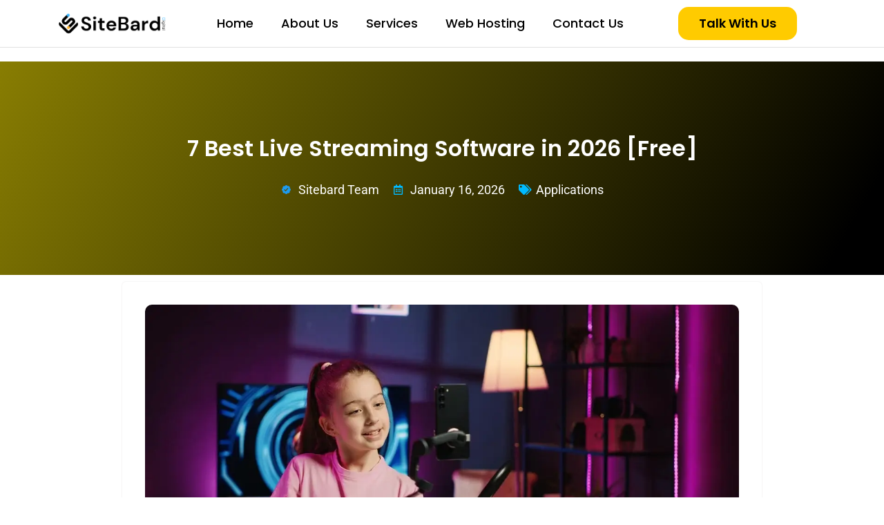

--- FILE ---
content_type: text/html; charset=UTF-8
request_url: https://www.sitebard.com/best-live-streaming-software/
body_size: 30842
content:
<!doctype html><html lang="en-US" prefix="og: https://ogp.me/ns#"><head><script data-no-optimize="1" type="c5f9b54798e30ba1668f15be-text/javascript">var litespeed_docref=sessionStorage.getItem("litespeed_docref");litespeed_docref&&(Object.defineProperty(document,"referrer",{get:function(){return litespeed_docref}}),sessionStorage.removeItem("litespeed_docref"));</script> <script type="litespeed/javascript" data-src="https://pagead2.googlesyndication.com/pagead/js/adsbygoogle.js?client=ca-pub-8835602741145779"
     crossorigin="anonymous"></script> <meta charset="UTF-8"><meta name="viewport" content="width=device-width, initial-scale=1"><link rel="profile" href="https://gmpg.org/xfn/11"><title>7 Best Live Streaming Software In 2026 [Free]</title><meta name="description" content="Explore 7 Best Live Streaming Software In 2026. Discover the best tools to enhance your broadcasting experience, from OBS and Wirecast to X-Split and more."/><meta name="robots" content="follow, index, max-snippet:-1, max-video-preview:-1, max-image-preview:large"/><link rel="canonical" href="https://www.sitebard.com/best-live-streaming-software/" /><meta property="og:locale" content="en_US" /><meta property="og:type" content="article" /><meta property="og:title" content="7 Best Live Streaming Software In 2026 [Free]" /><meta property="og:description" content="Explore 7 Best Live Streaming Software In 2026. Discover the best tools to enhance your broadcasting experience, from OBS and Wirecast to X-Split and more." /><meta property="og:url" content="https://www.sitebard.com/best-live-streaming-software/" /><meta property="og:site_name" content="Sitebard Digital" /><meta property="article:publisher" content="https://www.facebook.com/sitebard" /><meta property="article:author" content="https://www.facebook.com/krishnakhan19/" /><meta property="article:tag" content="Application" /><meta property="article:tag" content="Live Streaming Software" /><meta property="article:section" content="Applications" /><meta property="og:updated_time" content="2026-01-16T07:46:41-05:00" /><meta property="og:image" content="https://www.sitebard.com/wp-content/uploads/2024/02/Best-Live-Streaming-Software.webp" /><meta property="og:image:secure_url" content="https://www.sitebard.com/wp-content/uploads/2024/02/Best-Live-Streaming-Software.webp" /><meta property="og:image:width" content="1280" /><meta property="og:image:height" content="720" /><meta property="og:image:alt" content="Best Live Streaming Software" /><meta property="og:image:type" content="image/webp" /><meta property="article:published_time" content="2026-01-16T07:46:38-05:00" /><meta property="article:modified_time" content="2026-01-16T07:46:41-05:00" /><meta name="twitter:card" content="summary_large_image" /><meta name="twitter:title" content="7 Best Live Streaming Software In 2026 [Free]" /><meta name="twitter:description" content="Explore 7 Best Live Streaming Software In 2026. Discover the best tools to enhance your broadcasting experience, from OBS and Wirecast to X-Split and more." /><meta name="twitter:site" content="@sitebard" /><meta name="twitter:creator" content="@sitebard" /><meta name="twitter:image" content="https://www.sitebard.com/wp-content/uploads/2024/02/Best-Live-Streaming-Software.webp" /><meta name="twitter:label1" content="Written by" /><meta name="twitter:data1" content="Sitebard Team" /><meta name="twitter:label2" content="Time to read" /><meta name="twitter:data2" content="3 minutes" /><link rel="alternate" type="application/rss+xml" title="Sitebard Digital &raquo; Feed" href="https://www.sitebard.com/feed/" /><link rel="alternate" type="application/rss+xml" title="Sitebard Digital &raquo; Comments Feed" href="https://www.sitebard.com/comments/feed/" /><link rel="alternate" type="application/rss+xml" title="Sitebard Digital &raquo; 7 Best Live Streaming Software in 2026 [Free] Comments Feed" href="https://www.sitebard.com/best-live-streaming-software/feed/" /><link rel="alternate" title="oEmbed (JSON)" type="application/json+oembed" href="https://www.sitebard.com/wp-json/oembed/1.0/embed?url=https%3A%2F%2Fwww.sitebard.com%2Fbest-live-streaming-software%2F" /><link rel="alternate" title="oEmbed (XML)" type="text/xml+oembed" href="https://www.sitebard.com/wp-json/oembed/1.0/embed?url=https%3A%2F%2Fwww.sitebard.com%2Fbest-live-streaming-software%2F&#038;format=xml" />
 <script src="//www.googletagmanager.com/gtag/js?id=G-BFBZRFCSMF"  data-cfasync="false" data-wpfc-render="false" async></script> <script data-cfasync="false" data-wpfc-render="false">var mi_version = '9.11.1';
				var mi_track_user = true;
				var mi_no_track_reason = '';
								var MonsterInsightsDefaultLocations = {"page_location":"https:\/\/www.sitebard.com\/best-live-streaming-software\/"};
								if ( typeof MonsterInsightsPrivacyGuardFilter === 'function' ) {
					var MonsterInsightsLocations = (typeof MonsterInsightsExcludeQuery === 'object') ? MonsterInsightsPrivacyGuardFilter( MonsterInsightsExcludeQuery ) : MonsterInsightsPrivacyGuardFilter( MonsterInsightsDefaultLocations );
				} else {
					var MonsterInsightsLocations = (typeof MonsterInsightsExcludeQuery === 'object') ? MonsterInsightsExcludeQuery : MonsterInsightsDefaultLocations;
				}

								var disableStrs = [
										'ga-disable-G-BFBZRFCSMF',
									];

				/* Function to detect opted out users */
				function __gtagTrackerIsOptedOut() {
					for (var index = 0; index < disableStrs.length; index++) {
						if (document.cookie.indexOf(disableStrs[index] + '=true') > -1) {
							return true;
						}
					}

					return false;
				}

				/* Disable tracking if the opt-out cookie exists. */
				if (__gtagTrackerIsOptedOut()) {
					for (var index = 0; index < disableStrs.length; index++) {
						window[disableStrs[index]] = true;
					}
				}

				/* Opt-out function */
				function __gtagTrackerOptout() {
					for (var index = 0; index < disableStrs.length; index++) {
						document.cookie = disableStrs[index] + '=true; expires=Thu, 31 Dec 2099 23:59:59 UTC; path=/';
						window[disableStrs[index]] = true;
					}
				}

				if ('undefined' === typeof gaOptout) {
					function gaOptout() {
						__gtagTrackerOptout();
					}
				}
								window.dataLayer = window.dataLayer || [];

				window.MonsterInsightsDualTracker = {
					helpers: {},
					trackers: {},
				};
				if (mi_track_user) {
					function __gtagDataLayer() {
						dataLayer.push(arguments);
					}

					function __gtagTracker(type, name, parameters) {
						if (!parameters) {
							parameters = {};
						}

						if (parameters.send_to) {
							__gtagDataLayer.apply(null, arguments);
							return;
						}

						if (type === 'event') {
														parameters.send_to = monsterinsights_frontend.v4_id;
							var hookName = name;
							if (typeof parameters['event_category'] !== 'undefined') {
								hookName = parameters['event_category'] + ':' + name;
							}

							if (typeof MonsterInsightsDualTracker.trackers[hookName] !== 'undefined') {
								MonsterInsightsDualTracker.trackers[hookName](parameters);
							} else {
								__gtagDataLayer('event', name, parameters);
							}
							
						} else {
							__gtagDataLayer.apply(null, arguments);
						}
					}

					__gtagTracker('js', new Date());
					__gtagTracker('set', {
						'developer_id.dZGIzZG': true,
											});
					if ( MonsterInsightsLocations.page_location ) {
						__gtagTracker('set', MonsterInsightsLocations);
					}
										__gtagTracker('config', 'G-BFBZRFCSMF', {"forceSSL":"true","link_attribution":"true"} );
										window.gtag = __gtagTracker;										(function () {
						/* https://developers.google.com/analytics/devguides/collection/analyticsjs/ */
						/* ga and __gaTracker compatibility shim. */
						var noopfn = function () {
							return null;
						};
						var newtracker = function () {
							return new Tracker();
						};
						var Tracker = function () {
							return null;
						};
						var p = Tracker.prototype;
						p.get = noopfn;
						p.set = noopfn;
						p.send = function () {
							var args = Array.prototype.slice.call(arguments);
							args.unshift('send');
							__gaTracker.apply(null, args);
						};
						var __gaTracker = function () {
							var len = arguments.length;
							if (len === 0) {
								return;
							}
							var f = arguments[len - 1];
							if (typeof f !== 'object' || f === null || typeof f.hitCallback !== 'function') {
								if ('send' === arguments[0]) {
									var hitConverted, hitObject = false, action;
									if ('event' === arguments[1]) {
										if ('undefined' !== typeof arguments[3]) {
											hitObject = {
												'eventAction': arguments[3],
												'eventCategory': arguments[2],
												'eventLabel': arguments[4],
												'value': arguments[5] ? arguments[5] : 1,
											}
										}
									}
									if ('pageview' === arguments[1]) {
										if ('undefined' !== typeof arguments[2]) {
											hitObject = {
												'eventAction': 'page_view',
												'page_path': arguments[2],
											}
										}
									}
									if (typeof arguments[2] === 'object') {
										hitObject = arguments[2];
									}
									if (typeof arguments[5] === 'object') {
										Object.assign(hitObject, arguments[5]);
									}
									if ('undefined' !== typeof arguments[1].hitType) {
										hitObject = arguments[1];
										if ('pageview' === hitObject.hitType) {
											hitObject.eventAction = 'page_view';
										}
									}
									if (hitObject) {
										action = 'timing' === arguments[1].hitType ? 'timing_complete' : hitObject.eventAction;
										hitConverted = mapArgs(hitObject);
										__gtagTracker('event', action, hitConverted);
									}
								}
								return;
							}

							function mapArgs(args) {
								var arg, hit = {};
								var gaMap = {
									'eventCategory': 'event_category',
									'eventAction': 'event_action',
									'eventLabel': 'event_label',
									'eventValue': 'event_value',
									'nonInteraction': 'non_interaction',
									'timingCategory': 'event_category',
									'timingVar': 'name',
									'timingValue': 'value',
									'timingLabel': 'event_label',
									'page': 'page_path',
									'location': 'page_location',
									'title': 'page_title',
									'referrer' : 'page_referrer',
								};
								for (arg in args) {
																		if (!(!args.hasOwnProperty(arg) || !gaMap.hasOwnProperty(arg))) {
										hit[gaMap[arg]] = args[arg];
									} else {
										hit[arg] = args[arg];
									}
								}
								return hit;
							}

							try {
								f.hitCallback();
							} catch (ex) {
							}
						};
						__gaTracker.create = newtracker;
						__gaTracker.getByName = newtracker;
						__gaTracker.getAll = function () {
							return [];
						};
						__gaTracker.remove = noopfn;
						__gaTracker.loaded = true;
						window['__gaTracker'] = __gaTracker;
					})();
									} else {
										console.log("");
					(function () {
						function __gtagTracker() {
							return null;
						}

						window['__gtagTracker'] = __gtagTracker;
						window['gtag'] = __gtagTracker;
					})();
									}</script> <style id='wp-img-auto-sizes-contain-inline-css'>img:is([sizes=auto i],[sizes^="auto," i]){contain-intrinsic-size:3000px 1500px}
/*# sourceURL=wp-img-auto-sizes-contain-inline-css */</style><style id="litespeed-ccss">ul{box-sizing:border-box}:root{--wp--preset--font-size--normal:16px;--wp--preset--font-size--huge:42px}.screen-reader-text{clip:rect(1px,1px,1px,1px);word-wrap:normal!important;border:0;-webkit-clip-path:inset(50%);clip-path:inset(50%);height:1px;margin:-1px;overflow:hidden;padding:0;position:absolute;width:1px}.ub-hide{display:none}.ub-hide{display:none}.wp-block-ub-content-toggle-accordion-content-wrap{box-sizing:border-box;padding:13px 4%;overflow:hidden}@media (max-width:374.98px){.wp-block-ub-content-toggle-accordion-content-wrap p{margin:15px 0 10px}}.ub-hide{display:none}:root{--swiper-theme-color:#007aff}:root{--swiper-navigation-size:44px}.ub-hide{display:none}.ub_review_average_stars{display:flex;grid-area:auto;justify-self:self-end;height:50px;line-height:60px;margin-left:auto;align-items:center}.ub-hide{display:none}.ub-hide{display:none}body{--wp--preset--color--black:#000;--wp--preset--color--cyan-bluish-gray:#abb8c3;--wp--preset--color--white:#fff;--wp--preset--color--pale-pink:#f78da7;--wp--preset--color--vivid-red:#cf2e2e;--wp--preset--color--luminous-vivid-orange:#ff6900;--wp--preset--color--luminous-vivid-amber:#fcb900;--wp--preset--color--light-green-cyan:#7bdcb5;--wp--preset--color--vivid-green-cyan:#00d084;--wp--preset--color--pale-cyan-blue:#8ed1fc;--wp--preset--color--vivid-cyan-blue:#0693e3;--wp--preset--color--vivid-purple:#9b51e0;--wp--preset--gradient--vivid-cyan-blue-to-vivid-purple:linear-gradient(135deg,rgba(6,147,227,1) 0%,#9b51e0 100%);--wp--preset--gradient--light-green-cyan-to-vivid-green-cyan:linear-gradient(135deg,#7adcb4 0%,#00d082 100%);--wp--preset--gradient--luminous-vivid-amber-to-luminous-vivid-orange:linear-gradient(135deg,rgba(252,185,0,1) 0%,rgba(255,105,0,1) 100%);--wp--preset--gradient--luminous-vivid-orange-to-vivid-red:linear-gradient(135deg,rgba(255,105,0,1) 0%,#cf2e2e 100%);--wp--preset--gradient--very-light-gray-to-cyan-bluish-gray:linear-gradient(135deg,#eee 0%,#a9b8c3 100%);--wp--preset--gradient--cool-to-warm-spectrum:linear-gradient(135deg,#4aeadc 0%,#9778d1 20%,#cf2aba 40%,#ee2c82 60%,#fb6962 80%,#fef84c 100%);--wp--preset--gradient--blush-light-purple:linear-gradient(135deg,#ffceec 0%,#9896f0 100%);--wp--preset--gradient--blush-bordeaux:linear-gradient(135deg,#fecda5 0%,#fe2d2d 50%,#6b003e 100%);--wp--preset--gradient--luminous-dusk:linear-gradient(135deg,#ffcb70 0%,#c751c0 50%,#4158d0 100%);--wp--preset--gradient--pale-ocean:linear-gradient(135deg,#fff5cb 0%,#b6e3d4 50%,#33a7b5 100%);--wp--preset--gradient--electric-grass:linear-gradient(135deg,#caf880 0%,#71ce7e 100%);--wp--preset--gradient--midnight:linear-gradient(135deg,#020381 0%,#2874fc 100%);--wp--preset--font-size--small:13px;--wp--preset--font-size--medium:20px;--wp--preset--font-size--large:36px;--wp--preset--font-size--x-large:42px;--wp--preset--spacing--20:.44rem;--wp--preset--spacing--30:.67rem;--wp--preset--spacing--40:1rem;--wp--preset--spacing--50:1.5rem;--wp--preset--spacing--60:2.25rem;--wp--preset--spacing--70:3.38rem;--wp--preset--spacing--80:5.06rem;--wp--preset--shadow--natural:6px 6px 9px rgba(0,0,0,.2);--wp--preset--shadow--deep:12px 12px 50px rgba(0,0,0,.4);--wp--preset--shadow--sharp:6px 6px 0px rgba(0,0,0,.2);--wp--preset--shadow--outlined:6px 6px 0px -3px rgba(255,255,255,1),6px 6px rgba(0,0,0,1);--wp--preset--shadow--crisp:6px 6px 0px rgba(0,0,0,1)}html{line-height:1.15;-webkit-text-size-adjust:100%}*,:after,:before{box-sizing:border-box}body{margin:0;font-family:-apple-system,BlinkMacSystemFont,Segoe UI,Roboto,Helvetica Neue,Arial,Noto Sans,sans-serif,Apple Color Emoji,Segoe UI Emoji,Segoe UI Symbol,Noto Color Emoji;font-size:1rem;font-weight:400;line-height:1.5;color:#333;background-color:#fff;-webkit-font-smoothing:antialiased;-moz-osx-font-smoothing:grayscale}h1{margin-block-start:.5rem;margin-block-end:1rem;font-family:inherit;font-weight:500;line-height:1.2;color:inherit}h1{font-size:2.5rem}p{margin-block-start:0;margin-block-end:.9rem}a{background-color:transparent;text-decoration:none;color:#c36}img{border-style:none;height:auto;max-width:100%}input{font-family:inherit;font-size:1rem;line-height:1.5;margin:0}input{overflow:visible}::-webkit-file-upload-button{-webkit-appearance:button;font:inherit}li,ul{margin-block-start:0;margin-block-end:0;border:0;outline:0;font-size:100%;vertical-align:baseline;background:0 0}.comments-area a{text-decoration:underline}.screen-reader-text{clip:rect(1px,1px,1px,1px);height:1px;overflow:hidden;position:absolute!important;width:1px;word-wrap:normal!important}.site-navigation{grid-area:nav-menu;display:flex;align-items:center;flex-grow:1}.elementor-screen-only,.screen-reader-text{position:absolute;top:-10000em;width:1px;height:1px;margin:-1px;padding:0;overflow:hidden;clip:rect(0,0,0,0);border:0}.elementor *,.elementor :after,.elementor :before{box-sizing:border-box}.elementor a{box-shadow:none;text-decoration:none}.elementor img{height:auto;max-width:100%;border:none;border-radius:0;box-shadow:none}.elementor .elementor-background-overlay{height:100%;width:100%;top:0;left:0;position:absolute}.elementor-widget-wrap .elementor-element.elementor-widget__width-initial{max-width:100%}.elementor-element{--flex-direction:initial;--flex-wrap:initial;--justify-content:initial;--align-items:initial;--align-content:initial;--gap:initial;--flex-basis:initial;--flex-grow:initial;--flex-shrink:initial;--order:initial;--align-self:initial;flex-basis:var(--flex-basis);flex-grow:var(--flex-grow);flex-shrink:var(--flex-shrink);order:var(--order);align-self:var(--align-self)}.elementor-align-center{text-align:center}.elementor-align-center .elementor-button{width:auto}:root{--page-title-display:block}.elementor-page-title{display:var(--page-title-display)}.elementor-section{position:relative}.elementor-section .elementor-container{display:flex;margin-right:auto;margin-left:auto;position:relative}@media (max-width:1024px){.elementor-section .elementor-container{flex-wrap:wrap}}.elementor-section.elementor-section-boxed>.elementor-container{max-width:1140px}.elementor-widget-wrap{position:relative;width:100%;flex-wrap:wrap;align-content:flex-start}.elementor:not(.elementor-bc-flex-widget) .elementor-widget-wrap{display:flex}.elementor-widget-wrap>.elementor-element{width:100%}.elementor-widget{position:relative}.elementor-widget:not(:last-child){margin-bottom:20px}.elementor-column{position:relative;min-height:1px;display:flex}.elementor-column-gap-default>.elementor-column>.elementor-element-populated{padding:10px}@media (min-width:768px){.elementor-column.elementor-col-33{width:33.333%}.elementor-column.elementor-col-100{width:100%}}@media (max-width:767px){.elementor-column{width:100%}}ul.elementor-icon-list-items.elementor-inline-items{display:flex;flex-wrap:wrap}ul.elementor-icon-list-items.elementor-inline-items .elementor-inline-item{word-break:break-word}.elementor-button{display:inline-block;line-height:1;background-color:#69727d;font-size:15px;padding:12px 24px;border-radius:3px;color:#fff;fill:#fff;text-align:center}.elementor-button:visited{color:#fff}.elementor-button-content-wrapper{display:flex;justify-content:center}.elementor-button-text{flex-grow:1;order:10;display:inline-block}.elementor-button.elementor-size-md{font-size:16px;padding:15px 30px;border-radius:4px}.elementor-button span{text-decoration:inherit}.elementor-element{--swiper-theme-color:#000;--swiper-navigation-size:44px;--swiper-pagination-bullet-size:6px;--swiper-pagination-bullet-horizontal-gap:6px}.elementor .elementor-element ul.elementor-icon-list-items{padding:0}@media (max-width:767px){.elementor .elementor-hidden-mobile{display:none}}.elementor-kit-10{--e-global-color-primary:#000;--e-global-color-secondary:#00baff;--e-global-color-text:#626262;--e-global-color-accent:#00baff;--e-global-color-c7bcaed:#f1a49e;--e-global-color-3c0ecd5:#fff;--e-global-color-22cdb59:#FFFFFF14;--e-global-color-ec855e5:#FFFFFF1F;--e-global-color-8117efb:#FFFFFF21;--e-global-color-c9260d1:#FFFFFF30;--e-global-color-1370e2f:#ffea00;--e-global-color-10e9b68:#ffeb00;--e-global-color-29c1ccb:#6754e9;--e-global-typography-primary-font-family:"Poppins";--e-global-typography-primary-font-weight:600;--e-global-typography-secondary-font-family:"Rubik";--e-global-typography-secondary-font-weight:400;--e-global-typography-text-font-family:"Roboto";--e-global-typography-text-font-weight:400;--e-global-typography-accent-font-family:"Rubik";--e-global-typography-accent-font-weight:500;--e-global-typography-15796e6-font-family:"Poppins";--e-global-typography-15796e6-font-size:3.815rem;--e-global-typography-15796e6-font-weight:600;--e-global-typography-15796e6-line-height:1em;--e-global-typography-6ec4f25-font-family:"Roboto";--e-global-typography-6ec4f25-font-size:14px;--e-global-typography-6ec4f25-font-weight:200;color:var(--e-global-color-text);font-family:var(--e-global-typography-text-font-family),Sans-serif;font-weight:var(--e-global-typography-text-font-weight)}.elementor-kit-10 a{color:var(--e-global-color-accent);font-family:var(--e-global-typography-text-font-family),Sans-serif;font-weight:var(--e-global-typography-text-font-weight)}.elementor-kit-10 h1{color:var(--e-global-color-primary);font-family:"Poppins",Sans-serif;font-size:34px;font-weight:700;line-height:1em}.elementor-kit-10 .elementor-button{font-weight:600;text-transform:uppercase;color:var(--e-global-color-3c0ecd5);background-color:var(--e-global-color-accent)}.elementor-kit-10 input:not([type=button]):not([type=submit]){font-family:var(--e-global-typography-text-font-family),Sans-serif;font-weight:var(--e-global-typography-text-font-weight);color:var(--e-global-color-text);background-color:#f4f4f4;border-style:solid;border-width:0;border-radius:5px}.elementor-section.elementor-section-boxed>.elementor-container{max-width:1140px}.elementor-widget:not(:last-child){margin-block-end:20px}.elementor-element{--widgets-spacing:20px 20px}@media (max-width:1024px){.elementor-kit-10{--e-global-typography-15796e6-font-size:3.052rem;--e-global-typography-15796e6-line-height:1.1em}.elementor-kit-10 h1{font-size:2.441rem;line-height:1.1em}.elementor-section.elementor-section-boxed>.elementor-container{max-width:1024px}}@media (max-width:767px){.elementor-section.elementor-section-boxed>.elementor-container{max-width:767px}}[class*=" eicon-"]{display:inline-block;font-family:eicons;font-size:inherit;font-weight:400;font-style:normal;font-variant:normal;line-height:1;text-rendering:auto;-webkit-font-smoothing:antialiased;-moz-osx-font-smoothing:grayscale}.eicon-menu-bar:before{content:"\e816"}.eicon-close:before{content:"\e87f"}.elementor-location-header:before{content:"";display:table;clear:both}.elementor-44 .elementor-element.elementor-element-63aa8f45>.elementor-container>.elementor-column>.elementor-widget-wrap{align-content:center;align-items:center}.elementor-44 .elementor-element.elementor-element-63aa8f45{border-style:solid;border-width:0 0 1px;border-color:#e1e1e1;z-index:99}.elementor-44 .elementor-element.elementor-element-456551ad{text-align:left}.elementor-44 .elementor-element.elementor-element-456551ad img{width:150px}.elementor-44 .elementor-element.elementor-element-708e8b60 .elementor-menu-toggle{margin-left:auto;background-color:var(--e-global-color-3c0ecd5)}.elementor-44 .elementor-element.elementor-element-708e8b60 .elementor-nav-menu .elementor-item{font-family:"Rubik",Sans-serif;font-size:18px;font-weight:500}.elementor-44 .elementor-element.elementor-element-708e8b60 .elementor-nav-menu--main .elementor-item{color:var(--e-global-color-primary);fill:var(--e-global-color-primary)}.elementor-44 .elementor-element.elementor-element-708e8b60 .elementor-nav-menu--dropdown .elementor-item,.elementor-44 .elementor-element.elementor-element-708e8b60 .elementor-nav-menu--dropdown .elementor-sub-item{font-family:"Rubik",Sans-serif;font-size:18px;font-weight:600}.elementor-44 .elementor-element.elementor-element-708e8b60 .elementor-nav-menu--dropdown{border-radius:10px}.elementor-44 .elementor-element.elementor-element-708e8b60 .elementor-nav-menu--dropdown li:first-child a{border-top-left-radius:10px;border-top-right-radius:10px}.elementor-44 .elementor-element.elementor-element-708e8b60 .elementor-nav-menu--dropdown li:last-child a{border-bottom-right-radius:10px;border-bottom-left-radius:10px}.elementor-44 .elementor-element.elementor-element-708e8b60 .elementor-nav-menu--main .elementor-nav-menu--dropdown,.elementor-44 .elementor-element.elementor-element-708e8b60 .elementor-nav-menu__container.elementor-nav-menu--dropdown{box-shadow:0px 5px 10px 0px rgba(0,0,0,.1)}.elementor-44 .elementor-element.elementor-element-708e8b60 div.elementor-menu-toggle{color:var(--e-global-color-primary)}.elementor-44 .elementor-element.elementor-element-d9967ea .elementor-button{font-family:"Rubik",Sans-serif;font-size:18px;font-weight:600;text-transform:capitalize;background-color:var(--e-global-color-primary);border-radius:10px}.elementor-44 .elementor-element.elementor-element-d9967ea{width:var(--container-widget-width,113.192%);max-width:113.192%;--container-widget-width:113.192%;--container-widget-flex-grow:0}@media (max-width:1024px){.elementor-44 .elementor-element.elementor-element-708e8b60 .elementor-nav-menu--dropdown a{padding-top:15px;padding-bottom:15px}}@media (min-width:768px){.elementor-44 .elementor-element.elementor-element-47130133{width:18.761%}.elementor-44 .elementor-element.elementor-element-19914214{width:56.97%}.elementor-44 .elementor-element.elementor-element-91beb51{width:23.54%}}@media (max-width:767px){.elementor-44 .elementor-element.elementor-element-47130133{width:50%}.elementor-44 .elementor-element.elementor-element-19914214{width:50%}.elementor-44 .elementor-element.elementor-element-708e8b60{--nav-menu-icon-size:28px}.elementor-44 .elementor-element.elementor-element-91beb51{width:50%}}.elementor-3516 .elementor-element.elementor-element-576510c:not(.elementor-motion-effects-element-type-background){background-color:transparent;background-image:linear-gradient(90deg,var(--e-global-color-secondary) 0%,var(--e-global-color-primary) 75%)}.elementor-3516 .elementor-element.elementor-element-576510c>.elementor-background-overlay{opacity:1}.elementor-3516 .elementor-element.elementor-element-576510c{padding:100px 0}.elementor-3516 .elementor-element.elementor-element-0ea38fd{text-align:center}.elementor-3516 .elementor-element.elementor-element-0ea38fd .elementor-heading-title{color:#fff;font-family:"Rubik",Sans-serif;font-size:34px;font-weight:700}.elementor-3516 .elementor-element.elementor-element-ea8a1b8 .elementor-icon-list-items.elementor-inline-items .elementor-icon-list-item{margin-right:calc(20px/2);margin-left:calc(20px/2)}.elementor-3516 .elementor-element.elementor-element-ea8a1b8 .elementor-icon-list-items.elementor-inline-items{margin-right:calc(-20px/2);margin-left:calc(-20px/2)}body:not(.rtl) .elementor-3516 .elementor-element.elementor-element-ea8a1b8 .elementor-icon-list-items.elementor-inline-items .elementor-icon-list-item:after{right:calc(-20px/2)}.elementor-3516 .elementor-element.elementor-element-ea8a1b8 .elementor-icon-list-item:not(:last-child):after{content:"";border-color:#ddd}.elementor-3516 .elementor-element.elementor-element-ea8a1b8 .elementor-icon-list-items.elementor-inline-items .elementor-icon-list-item:not(:last-child):after{border-left-style:solid}.elementor-3516 .elementor-element.elementor-element-ea8a1b8 .elementor-inline-items .elementor-icon-list-item:not(:last-child):after{border-left-width:1px}.elementor-3516 .elementor-element.elementor-element-ea8a1b8 .elementor-icon-list-icon i{color:#00b2ff;font-size:20px}.elementor-3516 .elementor-element.elementor-element-ea8a1b8 .elementor-icon-list-icon svg{fill:#00b2ff;--e-icon-list-icon-size:20px}.elementor-3516 .elementor-element.elementor-element-ea8a1b8 .elementor-icon-list-icon{width:20px}.elementor-3516 .elementor-element.elementor-element-ea8a1b8 .elementor-icon-list-text{color:var(--e-global-color-3c0ecd5)}.elementor-3516 .elementor-element.elementor-element-ea8a1b8 .elementor-icon-list-item{font-family:"Roboto",Sans-serif;font-size:16px;font-weight:400}.elementor-3516 .elementor-element.elementor-element-ea8a1b8>.elementor-widget-container{margin:0;padding:10px 0 0}.elementor-3516 .elementor-element.elementor-element-072ec2e>.elementor-container{max-width:920px}.elementor-3516 .elementor-element.elementor-element-072ec2e{padding:3px 0 0}.elementor-3516 .elementor-element.elementor-element-b0f1966:not(.elementor-motion-effects-element-type-background)>.elementor-widget-wrap{background-color:#fcfcfc}.elementor-3516 .elementor-element.elementor-element-b0f1966>.elementor-element-populated{border-style:solid;border-color:var(--e-global-color-3c0ecd5);margin:7px 7px 15px;--e-column-margin-right:7px;--e-column-margin-left:7px;padding:20px}.elementor-3516 .elementor-element.elementor-element-b0f1966>.elementor-element-populated{border-radius:1px}.elementor-3516 .elementor-element.elementor-element-e9609ab img{width:100%;max-width:100%;height:70%;opacity:1;filter:brightness(100%) contrast(100%) saturate(100%) blur(0px) hue-rotate(0deg);border-radius:0}.elementor-3516 .elementor-element.elementor-element-db8e74c .elementor-element-populated a{color:var(--e-global-color-secondary)}@media (max-width:767px){.elementor-3516 .elementor-element.elementor-element-576510c{padding:50px 0}}body p{font-family:'Roboto',sans-serif;font-size:18px}.icon,.icon:before{font-family:elementskit!important;speak:none;font-style:normal;font-weight:400;font-variant:normal;text-transform:none;line-height:1;-webkit-font-smoothing:antialiased;-moz-osx-font-smoothing:grayscale}.icon.icon-calendar-1:before{content:"\e9ec"}:focus{outline:0}.ekit-wid-con .ekit-review-card--date,.ekit-wid-con .ekit-review-card--desc{grid-area:date}.ekit-wid-con .ekit-review-card--image{width:60px;height:60px;grid-area:thumbnail;min-width:60px;border-radius:50%;background-color:#eae9f7;display:-webkit-box;display:-ms-flexbox;display:flex;-webkit-box-pack:center;-ms-flex-pack:center;justify-content:center;-webkit-box-align:center;-ms-flex-align:center;align-items:center;padding:1rem;position:relative}.ekit-wid-con .ekit-review-card--thumbnail{grid-area:thumbnail;padding-right:1rem}.ekit-wid-con .ekit-review-card--name{grid-area:name;font-size:14px;font-weight:700;margin:0 0 .25rem}.ekit-wid-con .ekit-review-card--stars{grid-area:stars;color:#f4be28;font-size:13px;line-height:20px}.ekit-wid-con .ekit-review-card--comment{grid-area:comment;font-size:16px;line-height:22px;font-weight:400;color:#32323d}.ekit-wid-con .ekit-review-card--actions{grid-area:actions}.ekit-wid-con .ekit-review-card--posted-on{display:-webkit-box;display:-ms-flexbox;display:flex;grid-area:posted-on}.elementor-widget-image{text-align:center}.elementor-widget-image a{display:inline-block}.elementor-widget-image img{vertical-align:middle;display:inline-block}.elementor-item:after,.elementor-item:before{display:block;position:absolute}.elementor-item:not(:hover):not(:focus):not(.elementor-item-active):not(.highlighted):after,.elementor-item:not(:hover):not(:focus):not(.elementor-item-active):not(.highlighted):before{opacity:0}.elementor-nav-menu--main .elementor-nav-menu a{padding:13px 20px}.elementor-nav-menu--main .elementor-nav-menu ul{position:absolute;width:12em;border-width:0;border-style:solid;padding:0}.elementor-nav-menu--layout-horizontal{display:flex}.elementor-nav-menu--layout-horizontal .elementor-nav-menu{display:flex;flex-wrap:wrap}.elementor-nav-menu--layout-horizontal .elementor-nav-menu a{white-space:nowrap;flex-grow:1}.elementor-nav-menu--layout-horizontal .elementor-nav-menu>li{display:flex}.elementor-nav-menu--layout-horizontal .elementor-nav-menu>li ul{top:100%!important}.elementor-nav-menu--layout-horizontal .elementor-nav-menu>li:not(:first-child)>a{-webkit-margin-start:var(--e-nav-menu-horizontal-menu-item-margin);margin-inline-start:var(--e-nav-menu-horizontal-menu-item-margin)}.elementor-nav-menu--layout-horizontal .elementor-nav-menu>li:not(:first-child)>ul{left:var(--e-nav-menu-horizontal-menu-item-margin)!important}.elementor-nav-menu--layout-horizontal .elementor-nav-menu>li:not(:last-child)>a{-webkit-margin-end:var(--e-nav-menu-horizontal-menu-item-margin);margin-inline-end:var(--e-nav-menu-horizontal-menu-item-margin)}.elementor-nav-menu--layout-horizontal .elementor-nav-menu>li:not(:last-child):after{content:var(--e-nav-menu-divider-content,none);height:var(--e-nav-menu-divider-height,35%);border-left:var(--e-nav-menu-divider-width,2px) var(--e-nav-menu-divider-style,solid) var(--e-nav-menu-divider-color,#000);border-bottom-color:var(--e-nav-menu-divider-color,#000);border-right-color:var(--e-nav-menu-divider-color,#000);border-top-color:var(--e-nav-menu-divider-color,#000);align-self:center}.elementor-nav-menu__align-right .elementor-nav-menu{margin-left:auto;justify-content:flex-end}.elementor-widget-nav-menu .elementor-widget-container{display:flex;flex-direction:column}.elementor-nav-menu{position:relative;z-index:2}.elementor-nav-menu:after{content:" ";display:block;height:0;font:0/0 serif;clear:both;visibility:hidden;overflow:hidden}.elementor-nav-menu,.elementor-nav-menu li,.elementor-nav-menu ul{display:block;list-style:none;margin:0;padding:0;line-height:normal}.elementor-nav-menu ul{display:none}.elementor-nav-menu a,.elementor-nav-menu li{position:relative}.elementor-nav-menu li{border-width:0}.elementor-nav-menu a{display:flex;align-items:center}.elementor-nav-menu a{padding:10px 20px;line-height:20px}.elementor-menu-toggle{display:flex;align-items:center;justify-content:center;font-size:var(--nav-menu-icon-size,22px);padding:.25em;border:0 solid;border-radius:3px;background-color:rgba(0,0,0,.05);color:#33373d}.elementor-menu-toggle:not(.elementor-active) .elementor-menu-toggle__icon--close{display:none}.elementor-nav-menu--dropdown{background-color:#fff;font-size:13px}.elementor-nav-menu--dropdown.elementor-nav-menu__container{margin-top:10px;transform-origin:top;overflow-y:auto;overflow-x:hidden}.elementor-nav-menu--dropdown.elementor-nav-menu__container .elementor-sub-item{font-size:.85em}.elementor-nav-menu--dropdown a{color:#33373d}ul.elementor-nav-menu--dropdown a{text-shadow:none;border-left:8px solid transparent}.elementor-nav-menu--toggle{--menu-height:100vh}.elementor-nav-menu--toggle .elementor-menu-toggle:not(.elementor-active)+.elementor-nav-menu__container{transform:scaleY(0);max-height:0;overflow:hidden}.elementor-nav-menu--stretch .elementor-nav-menu__container.elementor-nav-menu--dropdown{position:absolute;z-index:9997}@media (max-width:1024px){.elementor-nav-menu--dropdown-tablet .elementor-nav-menu--main{display:none}}@media (min-width:1025px){.elementor-nav-menu--dropdown-tablet .elementor-menu-toggle,.elementor-nav-menu--dropdown-tablet .elementor-nav-menu--dropdown{display:none}.elementor-nav-menu--dropdown-tablet nav.elementor-nav-menu--dropdown.elementor-nav-menu__container{overflow-y:hidden}}.elementor-heading-title{padding:0;margin:0;line-height:1}.elementor-widget .elementor-icon-list-items.elementor-inline-items{margin-right:-8px;margin-left:-8px}.elementor-widget .elementor-icon-list-items.elementor-inline-items .elementor-icon-list-item{margin-right:8px;margin-left:8px}.elementor-widget .elementor-icon-list-items.elementor-inline-items .elementor-icon-list-item:after{width:auto;left:auto;right:auto;position:relative;height:100%;border-top:0;border-bottom:0;border-right:0;border-left-width:1px;border-style:solid;right:-8px}.elementor-widget .elementor-icon-list-items{list-style-type:none;margin:0;padding:0}.elementor-widget .elementor-icon-list-item{margin:0;padding:0;position:relative}.elementor-widget .elementor-icon-list-item:after{position:absolute;bottom:0;width:100%}.elementor-widget .elementor-icon-list-item{display:flex;font-size:inherit;align-items:var(--icon-vertical-align,center)}.elementor-widget .elementor-icon-list-icon+.elementor-icon-list-text{align-self:center;padding-left:5px}.elementor-widget .elementor-icon-list-icon{display:flex;position:relative;top:var(--icon-vertical-offset,initial)}.elementor-widget .elementor-icon-list-icon svg{width:var(--e-icon-list-icon-size,1em);height:var(--e-icon-list-icon-size,1em)}.elementor-widget .elementor-icon-list-icon i{width:1.25em;font-size:var(--e-icon-list-icon-size)}.elementor-widget.elementor-align-center .elementor-icon-list-item{justify-content:center}.elementor-widget.elementor-align-center .elementor-icon-list-item:after{margin:auto}.elementor-widget.elementor-align-center .elementor-inline-items{justify-content:center}.elementor-widget:not(.elementor-align-right) .elementor-icon-list-item:after{left:0}.elementor-widget:not(.elementor-align-left) .elementor-icon-list-item:after{right:0}@media (min-width:-1){.elementor-widget:not(.elementor-widescreen-align-right) .elementor-icon-list-item:after{left:0}.elementor-widget:not(.elementor-widescreen-align-left) .elementor-icon-list-item:after{right:0}}@media (max-width:-1){.elementor-widget:not(.elementor-laptop-align-right) .elementor-icon-list-item:after{left:0}.elementor-widget:not(.elementor-laptop-align-left) .elementor-icon-list-item:after{right:0}}@media (max-width:-1){.elementor-widget:not(.elementor-tablet_extra-align-right) .elementor-icon-list-item:after{left:0}.elementor-widget:not(.elementor-tablet_extra-align-left) .elementor-icon-list-item:after{right:0}}@media (max-width:1024px){.elementor-widget:not(.elementor-tablet-align-right) .elementor-icon-list-item:after{left:0}.elementor-widget:not(.elementor-tablet-align-left) .elementor-icon-list-item:after{right:0}}@media (max-width:-1){.elementor-widget:not(.elementor-mobile_extra-align-right) .elementor-icon-list-item:after{left:0}.elementor-widget:not(.elementor-mobile_extra-align-left) .elementor-icon-list-item:after{right:0}}@media (max-width:767px){.elementor-widget:not(.elementor-mobile-align-right) .elementor-icon-list-item:after{left:0}.elementor-widget:not(.elementor-mobile-align-left) .elementor-icon-list-item:after{right:0}}.elementor-widget-post-info.elementor-align-center .elementor-icon-list-item:after{margin:initial}.elementor-icon-list-items .elementor-icon-list-item .elementor-icon-list-text{display:inline-block}.elementor-icon-list-items .elementor-icon-list-item .elementor-icon-list-text span{display:inline}</style><script src="/cdn-cgi/scripts/7d0fa10a/cloudflare-static/rocket-loader.min.js" data-cf-settings="c5f9b54798e30ba1668f15be-|49"></script><link rel="preload" data-asynced="1" data-optimized="2" as="style" onload="this.onload=null;this.rel='stylesheet'" href="https://www.sitebard.com/wp-content/litespeed/ucss/490847769a1afeb4157f841c2a0d1dd9.css?ver=a267e" /><script data-optimized="1" type="litespeed/javascript" data-src="https://www.sitebard.com/wp-content/plugins/litespeed-cache/assets/js/css_async.min.js"></script><link rel="preload" as="image" href="https://www.sitebard.com/wp-content/uploads/2023/09/sitebard-logo-new-transparant-1.png"><link rel="preload" as="image" href="https://www.sitebard.com/wp-content/uploads/2024/02/Best-Live-Streaming-Software.webp"><style id='global-styles-inline-css'>:root{--wp--preset--aspect-ratio--square: 1;--wp--preset--aspect-ratio--4-3: 4/3;--wp--preset--aspect-ratio--3-4: 3/4;--wp--preset--aspect-ratio--3-2: 3/2;--wp--preset--aspect-ratio--2-3: 2/3;--wp--preset--aspect-ratio--16-9: 16/9;--wp--preset--aspect-ratio--9-16: 9/16;--wp--preset--color--black: #000000;--wp--preset--color--cyan-bluish-gray: #abb8c3;--wp--preset--color--white: #ffffff;--wp--preset--color--pale-pink: #f78da7;--wp--preset--color--vivid-red: #cf2e2e;--wp--preset--color--luminous-vivid-orange: #ff6900;--wp--preset--color--luminous-vivid-amber: #fcb900;--wp--preset--color--light-green-cyan: #7bdcb5;--wp--preset--color--vivid-green-cyan: #00d084;--wp--preset--color--pale-cyan-blue: #8ed1fc;--wp--preset--color--vivid-cyan-blue: #0693e3;--wp--preset--color--vivid-purple: #9b51e0;--wp--preset--gradient--vivid-cyan-blue-to-vivid-purple: linear-gradient(135deg,rgb(6,147,227) 0%,rgb(155,81,224) 100%);--wp--preset--gradient--light-green-cyan-to-vivid-green-cyan: linear-gradient(135deg,rgb(122,220,180) 0%,rgb(0,208,130) 100%);--wp--preset--gradient--luminous-vivid-amber-to-luminous-vivid-orange: linear-gradient(135deg,rgb(252,185,0) 0%,rgb(255,105,0) 100%);--wp--preset--gradient--luminous-vivid-orange-to-vivid-red: linear-gradient(135deg,rgb(255,105,0) 0%,rgb(207,46,46) 100%);--wp--preset--gradient--very-light-gray-to-cyan-bluish-gray: linear-gradient(135deg,rgb(238,238,238) 0%,rgb(169,184,195) 100%);--wp--preset--gradient--cool-to-warm-spectrum: linear-gradient(135deg,rgb(74,234,220) 0%,rgb(151,120,209) 20%,rgb(207,42,186) 40%,rgb(238,44,130) 60%,rgb(251,105,98) 80%,rgb(254,248,76) 100%);--wp--preset--gradient--blush-light-purple: linear-gradient(135deg,rgb(255,206,236) 0%,rgb(152,150,240) 100%);--wp--preset--gradient--blush-bordeaux: linear-gradient(135deg,rgb(254,205,165) 0%,rgb(254,45,45) 50%,rgb(107,0,62) 100%);--wp--preset--gradient--luminous-dusk: linear-gradient(135deg,rgb(255,203,112) 0%,rgb(199,81,192) 50%,rgb(65,88,208) 100%);--wp--preset--gradient--pale-ocean: linear-gradient(135deg,rgb(255,245,203) 0%,rgb(182,227,212) 50%,rgb(51,167,181) 100%);--wp--preset--gradient--electric-grass: linear-gradient(135deg,rgb(202,248,128) 0%,rgb(113,206,126) 100%);--wp--preset--gradient--midnight: linear-gradient(135deg,rgb(2,3,129) 0%,rgb(40,116,252) 100%);--wp--preset--font-size--small: 13px;--wp--preset--font-size--medium: 20px;--wp--preset--font-size--large: 36px;--wp--preset--font-size--x-large: 42px;--wp--preset--spacing--20: 0.44rem;--wp--preset--spacing--30: 0.67rem;--wp--preset--spacing--40: 1rem;--wp--preset--spacing--50: 1.5rem;--wp--preset--spacing--60: 2.25rem;--wp--preset--spacing--70: 3.38rem;--wp--preset--spacing--80: 5.06rem;--wp--preset--shadow--natural: 6px 6px 9px rgba(0, 0, 0, 0.2);--wp--preset--shadow--deep: 12px 12px 50px rgba(0, 0, 0, 0.4);--wp--preset--shadow--sharp: 6px 6px 0px rgba(0, 0, 0, 0.2);--wp--preset--shadow--outlined: 6px 6px 0px -3px rgb(255, 255, 255), 6px 6px rgb(0, 0, 0);--wp--preset--shadow--crisp: 6px 6px 0px rgb(0, 0, 0);}:root { --wp--style--global--content-size: 800px;--wp--style--global--wide-size: 1200px; }:where(body) { margin: 0; }.wp-site-blocks > .alignleft { float: left; margin-right: 2em; }.wp-site-blocks > .alignright { float: right; margin-left: 2em; }.wp-site-blocks > .aligncenter { justify-content: center; margin-left: auto; margin-right: auto; }:where(.wp-site-blocks) > * { margin-block-start: 24px; margin-block-end: 0; }:where(.wp-site-blocks) > :first-child { margin-block-start: 0; }:where(.wp-site-blocks) > :last-child { margin-block-end: 0; }:root { --wp--style--block-gap: 24px; }:root :where(.is-layout-flow) > :first-child{margin-block-start: 0;}:root :where(.is-layout-flow) > :last-child{margin-block-end: 0;}:root :where(.is-layout-flow) > *{margin-block-start: 24px;margin-block-end: 0;}:root :where(.is-layout-constrained) > :first-child{margin-block-start: 0;}:root :where(.is-layout-constrained) > :last-child{margin-block-end: 0;}:root :where(.is-layout-constrained) > *{margin-block-start: 24px;margin-block-end: 0;}:root :where(.is-layout-flex){gap: 24px;}:root :where(.is-layout-grid){gap: 24px;}.is-layout-flow > .alignleft{float: left;margin-inline-start: 0;margin-inline-end: 2em;}.is-layout-flow > .alignright{float: right;margin-inline-start: 2em;margin-inline-end: 0;}.is-layout-flow > .aligncenter{margin-left: auto !important;margin-right: auto !important;}.is-layout-constrained > .alignleft{float: left;margin-inline-start: 0;margin-inline-end: 2em;}.is-layout-constrained > .alignright{float: right;margin-inline-start: 2em;margin-inline-end: 0;}.is-layout-constrained > .aligncenter{margin-left: auto !important;margin-right: auto !important;}.is-layout-constrained > :where(:not(.alignleft):not(.alignright):not(.alignfull)){max-width: var(--wp--style--global--content-size);margin-left: auto !important;margin-right: auto !important;}.is-layout-constrained > .alignwide{max-width: var(--wp--style--global--wide-size);}body .is-layout-flex{display: flex;}.is-layout-flex{flex-wrap: wrap;align-items: center;}.is-layout-flex > :is(*, div){margin: 0;}body .is-layout-grid{display: grid;}.is-layout-grid > :is(*, div){margin: 0;}body{padding-top: 0px;padding-right: 0px;padding-bottom: 0px;padding-left: 0px;}a:where(:not(.wp-element-button)){text-decoration: underline;}:root :where(.wp-element-button, .wp-block-button__link){background-color: #32373c;border-width: 0;color: #fff;font-family: inherit;font-size: inherit;font-style: inherit;font-weight: inherit;letter-spacing: inherit;line-height: inherit;padding-top: calc(0.667em + 2px);padding-right: calc(1.333em + 2px);padding-bottom: calc(0.667em + 2px);padding-left: calc(1.333em + 2px);text-decoration: none;text-transform: inherit;}.has-black-color{color: var(--wp--preset--color--black) !important;}.has-cyan-bluish-gray-color{color: var(--wp--preset--color--cyan-bluish-gray) !important;}.has-white-color{color: var(--wp--preset--color--white) !important;}.has-pale-pink-color{color: var(--wp--preset--color--pale-pink) !important;}.has-vivid-red-color{color: var(--wp--preset--color--vivid-red) !important;}.has-luminous-vivid-orange-color{color: var(--wp--preset--color--luminous-vivid-orange) !important;}.has-luminous-vivid-amber-color{color: var(--wp--preset--color--luminous-vivid-amber) !important;}.has-light-green-cyan-color{color: var(--wp--preset--color--light-green-cyan) !important;}.has-vivid-green-cyan-color{color: var(--wp--preset--color--vivid-green-cyan) !important;}.has-pale-cyan-blue-color{color: var(--wp--preset--color--pale-cyan-blue) !important;}.has-vivid-cyan-blue-color{color: var(--wp--preset--color--vivid-cyan-blue) !important;}.has-vivid-purple-color{color: var(--wp--preset--color--vivid-purple) !important;}.has-black-background-color{background-color: var(--wp--preset--color--black) !important;}.has-cyan-bluish-gray-background-color{background-color: var(--wp--preset--color--cyan-bluish-gray) !important;}.has-white-background-color{background-color: var(--wp--preset--color--white) !important;}.has-pale-pink-background-color{background-color: var(--wp--preset--color--pale-pink) !important;}.has-vivid-red-background-color{background-color: var(--wp--preset--color--vivid-red) !important;}.has-luminous-vivid-orange-background-color{background-color: var(--wp--preset--color--luminous-vivid-orange) !important;}.has-luminous-vivid-amber-background-color{background-color: var(--wp--preset--color--luminous-vivid-amber) !important;}.has-light-green-cyan-background-color{background-color: var(--wp--preset--color--light-green-cyan) !important;}.has-vivid-green-cyan-background-color{background-color: var(--wp--preset--color--vivid-green-cyan) !important;}.has-pale-cyan-blue-background-color{background-color: var(--wp--preset--color--pale-cyan-blue) !important;}.has-vivid-cyan-blue-background-color{background-color: var(--wp--preset--color--vivid-cyan-blue) !important;}.has-vivid-purple-background-color{background-color: var(--wp--preset--color--vivid-purple) !important;}.has-black-border-color{border-color: var(--wp--preset--color--black) !important;}.has-cyan-bluish-gray-border-color{border-color: var(--wp--preset--color--cyan-bluish-gray) !important;}.has-white-border-color{border-color: var(--wp--preset--color--white) !important;}.has-pale-pink-border-color{border-color: var(--wp--preset--color--pale-pink) !important;}.has-vivid-red-border-color{border-color: var(--wp--preset--color--vivid-red) !important;}.has-luminous-vivid-orange-border-color{border-color: var(--wp--preset--color--luminous-vivid-orange) !important;}.has-luminous-vivid-amber-border-color{border-color: var(--wp--preset--color--luminous-vivid-amber) !important;}.has-light-green-cyan-border-color{border-color: var(--wp--preset--color--light-green-cyan) !important;}.has-vivid-green-cyan-border-color{border-color: var(--wp--preset--color--vivid-green-cyan) !important;}.has-pale-cyan-blue-border-color{border-color: var(--wp--preset--color--pale-cyan-blue) !important;}.has-vivid-cyan-blue-border-color{border-color: var(--wp--preset--color--vivid-cyan-blue) !important;}.has-vivid-purple-border-color{border-color: var(--wp--preset--color--vivid-purple) !important;}.has-vivid-cyan-blue-to-vivid-purple-gradient-background{background: var(--wp--preset--gradient--vivid-cyan-blue-to-vivid-purple) !important;}.has-light-green-cyan-to-vivid-green-cyan-gradient-background{background: var(--wp--preset--gradient--light-green-cyan-to-vivid-green-cyan) !important;}.has-luminous-vivid-amber-to-luminous-vivid-orange-gradient-background{background: var(--wp--preset--gradient--luminous-vivid-amber-to-luminous-vivid-orange) !important;}.has-luminous-vivid-orange-to-vivid-red-gradient-background{background: var(--wp--preset--gradient--luminous-vivid-orange-to-vivid-red) !important;}.has-very-light-gray-to-cyan-bluish-gray-gradient-background{background: var(--wp--preset--gradient--very-light-gray-to-cyan-bluish-gray) !important;}.has-cool-to-warm-spectrum-gradient-background{background: var(--wp--preset--gradient--cool-to-warm-spectrum) !important;}.has-blush-light-purple-gradient-background{background: var(--wp--preset--gradient--blush-light-purple) !important;}.has-blush-bordeaux-gradient-background{background: var(--wp--preset--gradient--blush-bordeaux) !important;}.has-luminous-dusk-gradient-background{background: var(--wp--preset--gradient--luminous-dusk) !important;}.has-pale-ocean-gradient-background{background: var(--wp--preset--gradient--pale-ocean) !important;}.has-electric-grass-gradient-background{background: var(--wp--preset--gradient--electric-grass) !important;}.has-midnight-gradient-background{background: var(--wp--preset--gradient--midnight) !important;}.has-small-font-size{font-size: var(--wp--preset--font-size--small) !important;}.has-medium-font-size{font-size: var(--wp--preset--font-size--medium) !important;}.has-large-font-size{font-size: var(--wp--preset--font-size--large) !important;}.has-x-large-font-size{font-size: var(--wp--preset--font-size--x-large) !important;}
:root :where(.wp-block-pullquote){font-size: 1.5em;line-height: 1.6;}
/*# sourceURL=global-styles-inline-css */</style><style id='saswp-style-inline-css'>.saswp-rb-hd span, .saswp-rvw-sm span{
                            background-color: #000;
                            color: #fff;
                            font-size: 15px; 
                        }
                        .saswp-rb-rif{
                            color: #000;
                            font-size: 18px;
                        }
                        .saswp-rvw-str .saswp_star_color svg, .saswp-rvw-str .saswp_star_color_gray svg, .saswp-rvw-str .saswp_half_star_color svg{
                            width: 18px; 
                        }
                        .saswp-rvw-fs{
                            color: #000;
                            font-size: 48px;
                        }
                    
/*# sourceURL=saswp-style-inline-css */</style><style id='ez-toc-inline-css'>div#ez-toc-container .ez-toc-title {font-size: 120%;}div#ez-toc-container .ez-toc-title {font-weight: 500;}div#ez-toc-container ul li , div#ez-toc-container ul li a {font-size: 95%;}div#ez-toc-container ul li , div#ez-toc-container ul li a {font-weight: 500;}div#ez-toc-container nav ul ul li {font-size: 90%;}.ez-toc-box-title {font-weight: bold; margin-bottom: 10px; text-align: center; text-transform: uppercase; letter-spacing: 1px; color: #666; padding-bottom: 5px;position:absolute;top:-4%;left:5%;background-color: inherit;transition: top 0.3s ease;}.ez-toc-box-title.toc-closed {top:-25%;}
.ez-toc-container-direction {direction: ltr;}.ez-toc-counter ul{counter-reset: item ;}.ez-toc-counter nav ul li a::before {content: counters(item, '.', decimal) '. ';display: inline-block;counter-increment: item;flex-grow: 0;flex-shrink: 0;margin-right: .2em; float: left; }.ez-toc-widget-direction {direction: ltr;}.ez-toc-widget-container ul{counter-reset: item ;}.ez-toc-widget-container nav ul li a::before {content: counters(item, '.', decimal) '. ';display: inline-block;counter-increment: item;flex-grow: 0;flex-shrink: 0;margin-right: .2em; float: left; }
/*# sourceURL=ez-toc-inline-css */</style> <script type="litespeed/javascript" data-src="https://www.sitebard.com/wp-content/plugins/google-analytics-for-wordpress/assets/js/frontend-gtag.min.js" id="monsterinsights-frontend-script-js" data-wp-strategy="async"></script> <script data-cfasync="false" data-wpfc-render="false" id='monsterinsights-frontend-script-js-extra'>var monsterinsights_frontend = {"js_events_tracking":"true","download_extensions":"doc,pdf,ppt,zip,xls,docx,pptx,xlsx","inbound_paths":"[{\"path\":\"\\\/go\\\/\",\"label\":\"affiliate\"},{\"path\":\"\\\/recommend\\\/\",\"label\":\"affiliate\"}]","home_url":"https:\/\/www.sitebard.com","hash_tracking":"false","v4_id":"G-BFBZRFCSMF"};</script> <link rel="https://api.w.org/" href="https://www.sitebard.com/wp-json/" /><link rel="alternate" title="JSON" type="application/json" href="https://www.sitebard.com/wp-json/wp/v2/posts/10670" /><link rel="EditURI" type="application/rsd+xml" title="RSD" href="https://www.sitebard.com/xmlrpc.php?rsd" /><link rel='shortlink' href='https://www.sitebard.com/?p=10670' /> <script type="application/ld+json">{
    "@context": "https://schema.org/",
    "@type": "CreativeWorkSeries",
    "name": "7 Best Live Streaming Software in 2026 [Free]",
    "aggregateRating": {
        "@type": "AggregateRating",
        "ratingValue": "5",
        "bestRating": "5",
        "ratingCount": "1"
    }
}</script><meta name="generator" content="Elementor 3.34.2; features: additional_custom_breakpoints; settings: css_print_method-external, google_font-enabled, font_display-auto"> <script type="application/ld+json" class="saswp-schema-markup-output">[{"@context":"https:\/\/schema.org\/","@graph":[{"@context":"https:\/\/schema.org\/","@type":"SiteNavigationElement","@id":"https:\/\/www.sitebard.com\/#home","name":"Home","url":"https:\/\/www.sitebard.com\/"},{"@context":"https:\/\/schema.org\/","@type":"SiteNavigationElement","@id":"https:\/\/www.sitebard.com\/#about-us","name":"About Us","url":"https:\/\/www.sitebard.com\/about-us\/"},{"@context":"https:\/\/schema.org\/","@type":"SiteNavigationElement","@id":"https:\/\/www.sitebard.com\/#services","name":"Services","url":"https:\/\/www.sitebard.com\/services\/"},{"@context":"https:\/\/schema.org\/","@type":"SiteNavigationElement","@id":"https:\/\/www.sitebard.com\/#web-hosting","name":"Web Hosting","url":"https:\/\/www.sitebard.com\/recommended-hosting\/"},{"@context":"https:\/\/schema.org\/","@type":"SiteNavigationElement","@id":"https:\/\/www.sitebard.com\/#contact-us","name":"Contact Us","url":"https:\/\/www.sitebard.com\/contact-us\/"}]},

{"@context":"https:\/\/schema.org\/","@type":"WebPage","@id":"https:\/\/www.sitebard.com\/best-live-streaming-software\/#webpage","name":"7 Best Live Streaming Software in 2026 [Free]","url":"https:\/\/www.sitebard.com\/best-live-streaming-software\/","lastReviewed":"2026-01-16T07:46:41-05:00","dateCreated":"2026-01-16T07:46:38-05:00","inLanguage":"en-US","description":"Explore 7 Best Live Streaming Software In 2026. Discover the best tools to enhance your broadcasting experience, from OBS and Wirecast to X-Split and more.","keywords":"Application, Live Streaming Software, ","reviewedBy":{"@type":"Organization","name":"Sitebard Digital","url":"https:\/\/www.sitebard.com","logo":{"@type":"ImageObject","url":"https:\/\/www.sitebard.com\/wp-content\/uploads\/2022\/05\/SITEBARD-NEW-LOGO-1.png","width":400,"height":84}},"publisher":{"@type":"Organization","name":"Sitebard Digital","url":"https:\/\/www.sitebard.com","logo":{"@type":"ImageObject","url":"https:\/\/www.sitebard.com\/wp-content\/uploads\/2022\/05\/SITEBARD-NEW-LOGO-1.png","width":400,"height":84}},"comment":null},

{"@context":"https:\/\/schema.org\/","@type":"Corporation","@id":"https:\/\/www.sitebard.com#Organization","name":"Sitebard Digital","url":"https:\/\/www.sitebard.com","sameAs":["https:\/\/www.facebook.com\/sitebard","https:\/\/www.linkedin.com\/company\/sitebard-digital","https:\/\/www.instagram.com\/sitebard\/","https:\/\/twitter.com\/sitebard"],"legalName":"Sitebard Digital","logo":{"@type":"ImageObject","url":"https:\/\/www.sitebard.com\/wp-content\/uploads\/2022\/05\/SITEBARD-NEW-LOGO-1.png","width":"400","height":"84"},"contactPoint":{"@type":"ContactPoint","contactType":"customer support","telephone":"+91 7406482606","url":"https:\/\/www.sitebard.com\/contact-us\/"},"aggregateRating":{"@type":"AggregateRating","bestRating":"5","ratingCount":1,"ratingValue":5},"review":[],"image":[{"@type":"ImageObject","@id":"https:\/\/www.sitebard.com\/best-live-streaming-software\/#primaryimage","url":"https:\/\/www.sitebard.com\/wp-content\/uploads\/2024\/02\/Best-Live-Streaming-Software.webp","width":"1280","height":"720","caption":"Best Live Streaming Software"},{"@type":"ImageObject","url":"https:\/\/www.sitebard.com\/wp-content\/uploads\/2024\/02\/Best-Live-Streaming-Software-1200x900.webp","width":"1200","height":"900","caption":"Best Live Streaming Software"},{"@type":"ImageObject","url":"https:\/\/www.sitebard.com\/wp-content\/uploads\/2024\/02\/Best-Live-Streaming-Software-1200x675.webp","width":"1200","height":"675","caption":"Best Live Streaming Software"},{"@type":"ImageObject","url":"https:\/\/www.sitebard.com\/wp-content\/uploads\/2024\/02\/Best-Live-Streaming-Software-720x720.webp","width":"720","height":"720","caption":"Best Live Streaming Software"}]},

{"@context":"https:\/\/schema.org\/","@type":"BlogPosting","@id":"https:\/\/www.sitebard.com\/best-live-streaming-software\/#BlogPosting","url":"https:\/\/www.sitebard.com\/best-live-streaming-software\/","inLanguage":"en-US","mainEntityOfPage":"https:\/\/www.sitebard.com\/best-live-streaming-software\/","headline":"7 Best Live Streaming Software in 2026 [Free]","description":"Explore 7 Best Live Streaming Software In 2026. Discover the best tools to enhance your broadcasting experience, from OBS and Wirecast to X-Split and more.","articleBody":"Live streaming has become an integral part of modern communication and content creation, enabling individuals and businesses alike to connect with their audience in real-time. With the rapid advancements in technology, the market is flooded with a plethora of live streaming software options, each offering unique features and capabilities. In this comprehensive guide, we'll explore the best live-streaming software available in 2026, catering to a diverse range of needs and preferences. Here we share 7 Best Live Streaming Software in 2026.    OBS (Open Broadcaster Software)    OBS, short for Open Broadcaster Software, remains a top choice for both beginners and seasoned streamers. Its open-source nature makes it accessible to everyone, offering a powerful set of features including real-time video\/audio capturing and mixing, customizable transitions, and support for multiple platforms such as Twitch, YouTube, and Facebook Live.    Wirecast    Wirecast stands out for its professional-grade capabilities, making it ideal for broadcasters looking to elevate the production quality of their streams. With features like multi-camera support, dynamic transitions, and real-time encoding, Wirecast empowers users to create polished and engaging live broadcasts effortlessly.    X-Split Broadcaster    X-Split Broadcaster is renowned for its user-friendly interface and robust performance. It offers a range of advanced features including scene composition, chroma-keying, and support for a wide variety of plugins and integrations. Whether you're a gamer, vlogger, or business professional, X-Split Broadcaster provides the tools you need to captivate your audience.    vMix    vMix is a versatile live production software that caters to professionals across various industries. With its intuitive interface and extensive feature set, vMix enables users to produce multi-camera live streams, add overlays and graphics, and even integrate remote guests seamlessly. Its compatibility with both Windows and Mac platforms further enhances its appeal.    Riverside    Riverside is revolutionizing the live streaming landscape with its browser-based platform that prioritizes simplicity and reliability. Designed for remote interviews, podcasts, and virtual events, Riverside offers studio-quality audio and video recording capabilities without the need for complex setups or software installations.    Ecamm Live    Ecamm Live is a popular choice among Mac users for its intuitive design and seamless integration with popular streaming platforms. Whether you're live streaming to Facebook, YouTube, or Twitch, Ecamm Live provides a comprehensive suite of tools including customizable overlays, live comments moderation, and support for iOS devices as cameras.    Restream Studio    Restream Studio simplifies the live streaming process by offering a cloud-based platform that supports multi-platform broadcasting. With features like screen sharing, guest invitations, and live chat moderation, Restream Studio empowers creators to reach their audience across multiple channels simultaneously.    How to Choose the Best Live Streaming Software?    Selecting the right live-streaming software depends on various factors such as your technical expertise, budget, and specific requirements. Here are some key considerations to keep in mind:    Ease of Use    Opt for software with an intuitive interface and user-friendly features, especially if you're new to live streaming.    Compatibility    Ensure that the software supports your preferred streaming platforms and operating system.    Features    Evaluate the features offered by each software and prioritize those that align with your broadcasting goals.    Reliability    Choose software that is known for its stability and performance, especially during high-traffic events.    Frequently Asked Questions    Can I use live streaming software for free?    Yes, many live streaming software options offer free versions with limited features. However, premium versions often provide access to advanced functionalities and improved performance.    Do I need special equipment to use live streaming software?    While basic live streaming can be done using a computer and webcam, investing in quality audio and video equipment can significantly enhance the overall production quality of your streams.    Can I monetize my live streams with this software?    Some live-streaming platforms offer built-in monetization options such as ad revenue sharing, subscriptions, and donations. Additionally, you can leverage third-party monetization tools and integrations depending on the software you choose.    Conclusion    In conclusion, the best live streaming software for 2026 offers a perfect blend of functionality, usability, and reliability to meet the diverse needs of content creators, businesses, and broadcasters. Whether you're live streaming gaming sessions, virtual events, or educational content, investing in the right software can elevate your broadcasting experience and help you connect with your audience in meaningful ways. Evaluate your options carefully, consider your specific requirements, and choose the software that best aligns with your goals and aspirations in the dynamic world of live streaming.","keywords":"Application, Live Streaming Software, ","datePublished":"2026-01-16T07:46:38-05:00","dateModified":"2026-01-16T07:46:41-05:00","author":{"@type":"Person","name":"Sitebard Team","url":"https:\/\/www.sitebard.com\/author\/admin\/","sameAs":[],"image":{"@type":"ImageObject","url":"https:\/\/www.sitebard.com\/wp-content\/litespeed\/avatar\/6f90e1686214983ba4bf09c1bb60f29b.jpg?ver=1768997696","height":96,"width":96}},"editor":{"@type":"Person","name":"Sitebard Team","url":"https:\/\/www.sitebard.com\/author\/admin\/","sameAs":[],"image":{"@type":"ImageObject","url":"https:\/\/www.sitebard.com\/wp-content\/litespeed\/avatar\/6f90e1686214983ba4bf09c1bb60f29b.jpg?ver=1768997696","height":96,"width":96}},"publisher":{"@type":"Organization","name":"Sitebard Digital","url":"https:\/\/www.sitebard.com","logo":{"@type":"ImageObject","url":"https:\/\/www.sitebard.com\/wp-content\/uploads\/2022\/05\/SITEBARD-NEW-LOGO-1.png","width":400,"height":84}},"comment":null,"image":[{"@type":"ImageObject","@id":"https:\/\/www.sitebard.com\/best-live-streaming-software\/#primaryimage","url":"https:\/\/www.sitebard.com\/wp-content\/uploads\/2024\/02\/Best-Live-Streaming-Software.webp","width":"1280","height":"720","caption":"Best Live Streaming Software"},{"@type":"ImageObject","url":"https:\/\/www.sitebard.com\/wp-content\/uploads\/2024\/02\/Best-Live-Streaming-Software-1200x900.webp","width":"1200","height":"900","caption":"Best Live Streaming Software"},{"@type":"ImageObject","url":"https:\/\/www.sitebard.com\/wp-content\/uploads\/2024\/02\/Best-Live-Streaming-Software-1200x675.webp","width":"1200","height":"675","caption":"Best Live Streaming Software"},{"@type":"ImageObject","url":"https:\/\/www.sitebard.com\/wp-content\/uploads\/2024\/02\/Best-Live-Streaming-Software-720x720.webp","width":"720","height":"720","caption":"Best Live Streaming Software"}]}]</script> <style>.e-con.e-parent:nth-of-type(n+4):not(.e-lazyloaded):not(.e-no-lazyload),
				.e-con.e-parent:nth-of-type(n+4):not(.e-lazyloaded):not(.e-no-lazyload) * {
					background-image: none !important;
				}
				@media screen and (max-height: 1024px) {
					.e-con.e-parent:nth-of-type(n+3):not(.e-lazyloaded):not(.e-no-lazyload),
					.e-con.e-parent:nth-of-type(n+3):not(.e-lazyloaded):not(.e-no-lazyload) * {
						background-image: none !important;
					}
				}
				@media screen and (max-height: 640px) {
					.e-con.e-parent:nth-of-type(n+2):not(.e-lazyloaded):not(.e-no-lazyload),
					.e-con.e-parent:nth-of-type(n+2):not(.e-lazyloaded):not(.e-no-lazyload) * {
						background-image: none !important;
					}
				}</style><link rel="icon" href="https://www.sitebard.com/wp-content/uploads/2023/09/sitebard-favicon-100x100.png" sizes="32x32" /><link rel="icon" href="https://www.sitebard.com/wp-content/uploads/2023/09/sitebard-favicon-300x300.png" sizes="192x192" /><link rel="apple-touch-icon" href="https://www.sitebard.com/wp-content/uploads/2023/09/sitebard-favicon-300x300.png" /><meta name="msapplication-TileImage" content="https://www.sitebard.com/wp-content/uploads/2023/09/sitebard-favicon-300x300.png" /><style id="wp-custom-css">/** Start Block Kit CSS: 142-3-a175df65179b9ef6a5ca9f1b2c0202b9 **/

.envato-block__preview{
	overflow: visible;
}

/* Border Radius */
.envato-kit-139-accordion .elementor-widget-container{
	border-radius: 10px !important;
}
.envato-kit-139-map iframe,
.envato-kit-139-slider .slick-slide,
.envato-kit-139-flipbox .elementor-flip-box div{
		border-radius: 10px !important;

}


/** End Block Kit CSS: 142-3-a175df65179b9ef6a5ca9f1b2c0202b9 **/



/** Start Block Kit CSS: 144-3-3a7d335f39a8579c20cdf02f8d462582 **/

.envato-block__preview{overflow: visible;}

/* Envato Kit 141 Custom Styles - Applied to the element under Advanced */

.elementor-headline-animation-type-drop-in .elementor-headline-dynamic-wrapper{
	text-align: center;
}
.envato-kit-141-top-0 h1,
.envato-kit-141-top-0 h2,
.envato-kit-141-top-0 h3,
.envato-kit-141-top-0 h4,
.envato-kit-141-top-0 h5,
.envato-kit-141-top-0 h6,
.envato-kit-141-top-0 p {
	margin-top: 0;
}

.envato-kit-141-newsletter-inline .elementor-field-textual.elementor-size-md {
	padding-left: 1.5rem;
	padding-right: 1.5rem;
}

.envato-kit-141-bottom-0 p {
	margin-bottom: 0;
}

.envato-kit-141-bottom-8 .elementor-price-list .elementor-price-list-item .elementor-price-list-header {
	margin-bottom: .5rem;
}

.envato-kit-141.elementor-widget-testimonial-carousel.elementor-pagination-type-bullets .swiper-container {
	padding-bottom: 52px;
}

.envato-kit-141-display-inline {
	display: inline-block;
}



/** End Block Kit CSS: 144-3-3a7d335f39a8579c20cdf02f8d462582 **/



/** Start Block Kit CSS: 71-3-d415519effd9e11f35d2438c58ea7ebf **/

.envato-block__preview{overflow: visible;}

/** End Block Kit CSS: 71-3-d415519effd9e11f35d2438c58ea7ebf **/</style></head><body class="wp-singular post-template-default single single-post postid-10670 single-format-standard wp-custom-logo wp-embed-responsive wp-theme-hello-elementor hello-elementor-default elementor-default elementor-kit-10 elementor-page-3516"><a class="skip-link screen-reader-text" href="#content">Skip to content</a><header data-elementor-type="header" data-elementor-id="44" class="elementor elementor-44 elementor-location-header" data-elementor-post-type="elementor_library"><section class="elementor-section elementor-top-section elementor-element elementor-element-63aa8f45 elementor-section-content-middle elementor-section-boxed elementor-section-height-default elementor-section-height-default" data-id="63aa8f45" data-element_type="section"><div class="elementor-container elementor-column-gap-default"><div class="elementor-column elementor-col-33 elementor-top-column elementor-element elementor-element-47130133" data-id="47130133" data-element_type="column"><div class="elementor-widget-wrap elementor-element-populated"><div class="elementor-element elementor-element-456551ad elementor-widget elementor-widget-theme-site-logo elementor-widget-image" data-id="456551ad" data-element_type="widget" data-widget_type="theme-site-logo.default"><div class="elementor-widget-container">
<a href="https://www.sitebard.com">
<img width="400" height="80" src="https://www.sitebard.com/wp-content/uploads/2023/09/sitebard-logo-new-transparant-1.png" class="attachment-full size-full wp-image-4438" alt="" srcset="https://www.sitebard.com/wp-content/uploads/2023/09/sitebard-logo-new-transparant-1.png 400w, https://www.sitebard.com/wp-content/uploads/2023/09/sitebard-logo-new-transparant-1-300x60.png 300w" sizes="(max-width: 400px) 100vw, 400px" fetchpriority="high" decoding="sync"/>				</a></div></div></div></div><div class="elementor-column elementor-col-33 elementor-top-column elementor-element elementor-element-19914214" data-id="19914214" data-element_type="column"><div class="elementor-widget-wrap elementor-element-populated"><div class="elementor-element elementor-element-708e8b60 elementor-nav-menu__align-end elementor-nav-menu--stretch elementor-nav-menu--dropdown-tablet elementor-nav-menu__text-align-aside elementor-nav-menu--toggle elementor-nav-menu--burger elementor-widget elementor-widget-nav-menu" data-id="708e8b60" data-element_type="widget" data-settings="{&quot;full_width&quot;:&quot;stretch&quot;,&quot;layout&quot;:&quot;horizontal&quot;,&quot;submenu_icon&quot;:{&quot;value&quot;:&quot;&lt;i class=\&quot;fas fa-caret-down\&quot; aria-hidden=\&quot;true\&quot;&gt;&lt;\/i&gt;&quot;,&quot;library&quot;:&quot;fa-solid&quot;},&quot;toggle&quot;:&quot;burger&quot;}" data-widget_type="nav-menu.default"><div class="elementor-widget-container"><nav aria-label="Menu" class="elementor-nav-menu--main elementor-nav-menu__container elementor-nav-menu--layout-horizontal e--pointer-none"><ul id="menu-1-708e8b60" class="elementor-nav-menu"><li class="menu-item menu-item-type-post_type menu-item-object-page menu-item-home menu-item-58"><a href="https://www.sitebard.com/" class="elementor-item">Home</a></li><li class="menu-item menu-item-type-post_type menu-item-object-page menu-item-11827"><a href="https://www.sitebard.com/about-us/" class="elementor-item">About Us</a></li><li class="menu-item menu-item-type-post_type menu-item-object-page menu-item-131"><a href="https://www.sitebard.com/services/" class="elementor-item">Services</a></li><li class="menu-item menu-item-type-post_type menu-item-object-page menu-item-3285"><a href="https://www.sitebard.com/recommended-hosting/" class="elementor-item">Web Hosting</a></li><li class="menu-item menu-item-type-post_type menu-item-object-page menu-item-73"><a href="https://www.sitebard.com/contact-us/" class="elementor-item">Contact Us</a></li></ul></nav><div class="elementor-menu-toggle" role="button" tabindex="0" aria-label="Menu Toggle" aria-expanded="false">
<i aria-hidden="true" role="presentation" class="elementor-menu-toggle__icon--open eicon-menu-bar"></i><i aria-hidden="true" role="presentation" class="elementor-menu-toggle__icon--close eicon-close"></i></div><nav class="elementor-nav-menu--dropdown elementor-nav-menu__container" aria-hidden="true"><ul id="menu-2-708e8b60" class="elementor-nav-menu"><li class="menu-item menu-item-type-post_type menu-item-object-page menu-item-home menu-item-58"><a href="https://www.sitebard.com/" class="elementor-item" tabindex="-1">Home</a></li><li class="menu-item menu-item-type-post_type menu-item-object-page menu-item-11827"><a href="https://www.sitebard.com/about-us/" class="elementor-item" tabindex="-1">About Us</a></li><li class="menu-item menu-item-type-post_type menu-item-object-page menu-item-131"><a href="https://www.sitebard.com/services/" class="elementor-item" tabindex="-1">Services</a></li><li class="menu-item menu-item-type-post_type menu-item-object-page menu-item-3285"><a href="https://www.sitebard.com/recommended-hosting/" class="elementor-item" tabindex="-1">Web Hosting</a></li><li class="menu-item menu-item-type-post_type menu-item-object-page menu-item-73"><a href="https://www.sitebard.com/contact-us/" class="elementor-item" tabindex="-1">Contact Us</a></li></ul></nav></div></div></div></div><div class="elementor-column elementor-col-33 elementor-top-column elementor-element elementor-element-91beb51" data-id="91beb51" data-element_type="column"><div class="elementor-widget-wrap elementor-element-populated"><div class="elementor-element elementor-element-d9967ea elementor-align-center elementor-hidden-mobile elementor-widget__width-initial elementor-widget elementor-widget-button" data-id="d9967ea" data-element_type="widget" data-widget_type="button.default"><div class="elementor-widget-container"><div class="elementor-button-wrapper">
<a class="elementor-button elementor-button-link elementor-size-md" href="https://www.mintzoro.com/">
<span class="elementor-button-content-wrapper">
<span class="elementor-button-text">talk with us</span>
</span>
</a></div></div></div></div></div></div></section></header><div data-elementor-type="single-post" data-elementor-id="3516" class="elementor elementor-3516 elementor-location-single post-10670 post type-post status-publish format-standard has-post-thumbnail hentry category-applications tag-application tag-live-streaming-software" data-elementor-post-type="elementor_library"><section class="elementor-section elementor-top-section elementor-element elementor-element-2577c28 elementor-section-boxed elementor-section-height-default elementor-section-height-default" data-id="2577c28" data-element_type="section"><div class="elementor-container elementor-column-gap-default"><div class="elementor-column elementor-col-100 elementor-top-column elementor-element elementor-element-3ea7bfd" data-id="3ea7bfd" data-element_type="column"><div class="elementor-widget-wrap elementor-element-populated"><div class="elementor-element elementor-element-7364818 elementor-widget elementor-widget-html" data-id="7364818" data-element_type="widget" data-widget_type="html.default"><div class="elementor-widget-container"> <script type="litespeed/javascript" data-src="https://pagead2.googlesyndication.com/pagead/js/adsbygoogle.js?client=ca-pub-8835602741145779"
     crossorigin="anonymous"></script> 
<ins class="adsbygoogle"
style="display:block"
data-ad-client="ca-pub-8835602741145779"
data-ad-slot="9689108594"
data-ad-format="auto"
data-full-width-responsive="true"></ins> <script type="litespeed/javascript">(adsbygoogle=window.adsbygoogle||[]).push({})</script> </div></div></div></div></div></section><section class="elementor-section elementor-top-section elementor-element elementor-element-c2f564d elementor-section-boxed elementor-section-height-default elementor-section-height-default" data-id="c2f564d" data-element_type="section" data-settings="{&quot;background_background&quot;:&quot;gradient&quot;}"><div class="elementor-background-overlay"></div><div class="elementor-container elementor-column-gap-default"><div class="elementor-column elementor-col-100 elementor-top-column elementor-element elementor-element-2e86763" data-id="2e86763" data-element_type="column"><div class="elementor-widget-wrap elementor-element-populated"><div class="elementor-element elementor-element-c5f6a64 elementor-widget elementor-widget-theme-post-title elementor-page-title elementor-widget-heading" data-id="c5f6a64" data-element_type="widget" data-widget_type="theme-post-title.default"><div class="elementor-widget-container"><h1 class="elementor-heading-title elementor-size-default">7 Best Live Streaming Software in 2026 [Free]</h1></div></div><div class="elementor-element elementor-element-dc2d02e elementor-align-center elementor-widget elementor-widget-post-info" data-id="dc2d02e" data-element_type="widget" data-widget_type="post-info.default"><div class="elementor-widget-container"><ul class="elementor-inline-items elementor-icon-list-items elementor-post-info"><li class="elementor-icon-list-item elementor-repeater-item-808d215 elementor-inline-item">
<a href="https://www.sitebard.com/blog/">
<span class="elementor-icon-list-icon">
<svg xmlns="http://www.w3.org/2000/svg" xmlns:svg="http://www.w3.org/2000/svg" viewBox="0 0 24 24" aria-hidden="true" class="r-1cvl2hr r-4qtqp9 r-yyyyoo r-1yjpyg1 r-1xvli5t r-dnmrzs r-bnwqim r-1plcrui r-lrvibr" data-testid="verificationBadge" id="svg965"><defs id="defs969"></defs><g id="g963" style="fill:#1d9bf0;fill-opacity:1"><path d="M22.25 12c0-1.43-.88-2.67-2.19-3.34.46-1.39.2-2.9-.81-3.91s-2.52-1.27-3.91-.81c-.66-1.31-1.91-2.19-3.34-2.19s-2.67.88-3.33 2.19c-1.4-.46-2.91-.2-3.92.81s-1.26 2.52-.8 3.91c-1.31.67-2.2 1.91-2.2 3.34s.89 2.67 2.2 3.34c-.46 1.39-.21 2.9.8 3.91s2.52 1.26 3.91.81c.67 1.31 1.91 2.19 3.34 2.19s2.68-.88 3.34-2.19c1.39.45 2.9.2 3.91-.81s1.27-2.52.81-3.91c1.31-.67 2.19-1.91 2.19-3.34zm-11.71 4.2L6.8 12.46l1.41-1.42 2.26 2.26 4.8-5.23 1.47 1.36-6.2 6.77z" id="path961" style="fill:#1d9bf0;fill-opacity:1"></path></g></svg>							</span>
<span class="elementor-icon-list-text elementor-post-info__item elementor-post-info__item--type-custom">
Sitebard Team					</span>
</a></li><li class="elementor-icon-list-item elementor-repeater-item-8d3889a elementor-inline-item" >
<span class="elementor-icon-list-icon">
<i aria-hidden="true" class="far fa-calendar-alt"></i>							</span>
<span class="elementor-icon-list-text elementor-post-info__item elementor-post-info__item--type-date">
<time>January 16, 2026</time>					</span></li><li class="elementor-icon-list-item elementor-repeater-item-9061903 elementor-inline-item" >
<span class="elementor-icon-list-icon">
<i aria-hidden="true" class="fas fa-tags"></i>							</span>
<span class="elementor-icon-list-text elementor-post-info__item elementor-post-info__item--type-terms">
<span class="elementor-post-info__terms-list">
<a href="https://www.sitebard.com/category/applications/" class="elementor-post-info__terms-list-item">Applications</a>				</span>
</span></li></ul></div></div></div></div></div></section><section class="elementor-section elementor-top-section elementor-element elementor-element-072ec2e elementor-section-boxed elementor-section-height-default elementor-section-height-default" data-id="072ec2e" data-element_type="section" data-settings="{&quot;background_background&quot;:&quot;classic&quot;}"><div class="elementor-container elementor-column-gap-default"><div class="elementor-column elementor-col-100 elementor-top-column elementor-element elementor-element-b0f1966" data-id="b0f1966" data-element_type="column" data-settings="{&quot;background_background&quot;:&quot;classic&quot;}"><div class="elementor-widget-wrap elementor-element-populated"><div class="elementor-element elementor-element-e9609ab elementor-widget elementor-widget-theme-post-featured-image elementor-widget-image" data-id="e9609ab" data-element_type="widget" data-widget_type="theme-post-featured-image.default"><div class="elementor-widget-container">
<img fetchpriority="high" width="1280" height="720" src="https://www.sitebard.com/wp-content/uploads/2024/02/Best-Live-Streaming-Software.webp" class="attachment-full size-full wp-image-10674" alt="Best Live Streaming Software" srcset="https://www.sitebard.com/wp-content/uploads/2024/02/Best-Live-Streaming-Software.webp 1280w, https://www.sitebard.com/wp-content/uploads/2024/02/Best-Live-Streaming-Software-300x169.webp 300w, https://www.sitebard.com/wp-content/uploads/2024/02/Best-Live-Streaming-Software-1024x576.webp 1024w, https://www.sitebard.com/wp-content/uploads/2024/02/Best-Live-Streaming-Software-768x432.webp 768w, https://www.sitebard.com/wp-content/uploads/2024/02/Best-Live-Streaming-Software-150x84.webp 150w" sizes="(max-width: 1280px) 100vw, 1280px" decoding="sync"/></div></div><div class="elementor-element elementor-element-7e82626 elementor-widget elementor-widget-html" data-id="7e82626" data-element_type="widget" data-widget_type="html.default"><div class="elementor-widget-container"> <script type="litespeed/javascript" data-src="https://pagead2.googlesyndication.com/pagead/js/adsbygoogle.js?client=ca-pub-8835602741145779"
     crossorigin="anonymous"></script> 
<ins class="adsbygoogle"
style="display:block"
data-ad-client="ca-pub-8835602741145779"
data-ad-slot="3721698487"
data-ad-format="auto"
data-full-width-responsive="true"></ins> <script type="litespeed/javascript">(adsbygoogle=window.adsbygoogle||[]).push({})</script> </div></div><div class="elementor-element elementor-element-13e1df2 elementor-widget elementor-widget-theme-post-content" data-id="13e1df2" data-element_type="widget" data-widget_type="theme-post-content.default"><div class="elementor-widget-container"><div class="kk-star-ratings kksr-auto kksr-align-left kksr-valign-top"
data-payload='{&quot;align&quot;:&quot;left&quot;,&quot;id&quot;:&quot;10670&quot;,&quot;slug&quot;:&quot;default&quot;,&quot;valign&quot;:&quot;top&quot;,&quot;ignore&quot;:&quot;&quot;,&quot;reference&quot;:&quot;auto&quot;,&quot;class&quot;:&quot;&quot;,&quot;count&quot;:&quot;1&quot;,&quot;legendonly&quot;:&quot;&quot;,&quot;readonly&quot;:&quot;&quot;,&quot;score&quot;:&quot;5&quot;,&quot;starsonly&quot;:&quot;&quot;,&quot;best&quot;:&quot;5&quot;,&quot;gap&quot;:&quot;5&quot;,&quot;greet&quot;:&quot;Rate this post&quot;,&quot;legend&quot;:&quot;5\/5 - (1 vote)&quot;,&quot;size&quot;:&quot;20&quot;,&quot;title&quot;:&quot;7 Best Live Streaming Software in 2026 [Free]&quot;,&quot;width&quot;:&quot;122.5&quot;,&quot;_legend&quot;:&quot;{score}\/{best} - ({count} {votes})&quot;,&quot;font_factor&quot;:&quot;1.25&quot;}'><div class="kksr-stars"><div class="kksr-stars-inactive"><div class="kksr-star" data-star="1" style="padding-right: 5px"><div class="kksr-icon" style="width: 20px; height: 20px;"></div></div><div class="kksr-star" data-star="2" style="padding-right: 5px"><div class="kksr-icon" style="width: 20px; height: 20px;"></div></div><div class="kksr-star" data-star="3" style="padding-right: 5px"><div class="kksr-icon" style="width: 20px; height: 20px;"></div></div><div class="kksr-star" data-star="4" style="padding-right: 5px"><div class="kksr-icon" style="width: 20px; height: 20px;"></div></div><div class="kksr-star" data-star="5" style="padding-right: 5px"><div class="kksr-icon" style="width: 20px; height: 20px;"></div></div></div><div class="kksr-stars-active" style="width: 122.5px;"><div class="kksr-star" style="padding-right: 5px"><div class="kksr-icon" style="width: 20px; height: 20px;"></div></div><div class="kksr-star" style="padding-right: 5px"><div class="kksr-icon" style="width: 20px; height: 20px;"></div></div><div class="kksr-star" style="padding-right: 5px"><div class="kksr-icon" style="width: 20px; height: 20px;"></div></div><div class="kksr-star" style="padding-right: 5px"><div class="kksr-icon" style="width: 20px; height: 20px;"></div></div><div class="kksr-star" style="padding-right: 5px"><div class="kksr-icon" style="width: 20px; height: 20px;"></div></div></div></div><div class="kksr-legend" style="font-size: 16px;">
5/5 - (1 vote)</div></div><p>Live streaming has become an integral part of modern communication and content creation, enabling individuals and businesses alike to connect with their audience in real-time. With the rapid advancements in technology, the market is flooded with a plethora of live streaming <strong><a href="https://www.sitebard.com/category/applications/" data-type="link" data-id="https://www.sitebard.com/category/applications/">software</a></strong> options, each offering unique features and capabilities. In this comprehensive guide, we&#8217;ll explore the best live-streaming software available in 2026, catering to a diverse range of needs and preferences. Here we share 7 Best Live Streaming Software in 2026.</p><div id="ez-toc-container" class="ez-toc-v2_0_80 counter-hierarchy ez-toc-counter ez-toc-light-blue ez-toc-container-direction"><div class="ez-toc-title-container"><p class="ez-toc-title" style="cursor:inherit">Table of Contents</p>
<span class="ez-toc-title-toggle"><a href="#" class="ez-toc-pull-right ez-toc-btn ez-toc-btn-xs ez-toc-btn-default ez-toc-toggle" aria-label="Toggle Table of Content"><span class="ez-toc-js-icon-con"><span class=""><span class="eztoc-hide" style="display:none;">Toggle</span><span class="ez-toc-icon-toggle-span"><svg style="fill: #999;color:#999" xmlns="http://www.w3.org/2000/svg" class="list-377408" width="20px" height="20px" viewBox="0 0 24 24" fill="none"><path d="M6 6H4v2h2V6zm14 0H8v2h12V6zM4 11h2v2H4v-2zm16 0H8v2h12v-2zM4 16h2v2H4v-2zm16 0H8v2h12v-2z" fill="currentColor"></path></svg><svg style="fill: #999;color:#999" class="arrow-unsorted-368013" xmlns="http://www.w3.org/2000/svg" width="10px" height="10px" viewBox="0 0 24 24" version="1.2" baseProfile="tiny"><path d="M18.2 9.3l-6.2-6.3-6.2 6.3c-.2.2-.3.4-.3.7s.1.5.3.7c.2.2.4.3.7.3h11c.3 0 .5-.1.7-.3.2-.2.3-.5.3-.7s-.1-.5-.3-.7zM5.8 14.7l6.2 6.3 6.2-6.3c.2-.2.3-.5.3-.7s-.1-.5-.3-.7c-.2-.2-.4-.3-.7-.3h-11c-.3 0-.5.1-.7.3-.2.2-.3.5-.3.7s.1.5.3.7z"/></svg></span></span></span></a></span></div><nav><ul class='ez-toc-list ez-toc-list-level-1 eztoc-toggle-hide-by-default' ><li class='ez-toc-page-1 ez-toc-heading-level-2'><a class="ez-toc-link ez-toc-heading-1" href="#OBS_Open_Broadcaster_Software" >OBS (Open Broadcaster Software)</a></li><li class='ez-toc-page-1 ez-toc-heading-level-2'><a class="ez-toc-link ez-toc-heading-2" href="#Wirecast" >Wirecast</a></li><li class='ez-toc-page-1 ez-toc-heading-level-2'><a class="ez-toc-link ez-toc-heading-3" href="#X-Split_Broadcaster" >X-Split Broadcaster</a></li><li class='ez-toc-page-1 ez-toc-heading-level-2'><a class="ez-toc-link ez-toc-heading-4" href="#vMix" >vMix</a></li><li class='ez-toc-page-1 ez-toc-heading-level-2'><a class="ez-toc-link ez-toc-heading-5" href="#Riverside" >Riverside</a></li><li class='ez-toc-page-1 ez-toc-heading-level-2'><a class="ez-toc-link ez-toc-heading-6" href="#Ecamm_Live" >Ecamm Live</a></li><li class='ez-toc-page-1 ez-toc-heading-level-2'><a class="ez-toc-link ez-toc-heading-7" href="#Restream_Studio" >Restream Studio</a></li><li class='ez-toc-page-1 ez-toc-heading-level-2'><a class="ez-toc-link ez-toc-heading-8" href="#How_to_Choose_the_Best_Live_Streaming_Software" >How to Choose the Best Live Streaming Software?</a></li><li class='ez-toc-page-1 ez-toc-heading-level-2'><a class="ez-toc-link ez-toc-heading-9" href="#Frequently_Asked_Questions" >Frequently Asked Questions</a></li><li class='ez-toc-page-1 ez-toc-heading-level-2'><a class="ez-toc-link ez-toc-heading-10" href="#Conclusion" >Conclusion</a></li></ul></nav></div><h2 class="wp-block-heading"><span class="ez-toc-section" id="OBS_Open_Broadcaster_Software"></span>OBS (Open Broadcaster Software)<span class="ez-toc-section-end"></span></h2><p><strong><a href="https://obsproject.com/" target="_blank" data-type="link" data-id="https://obsproject.com/" rel="noreferrer noopener nofollow">OBS</a></strong>, short for Open Broadcaster Software, remains a top choice for both beginners and seasoned streamers. Its open-source nature makes it accessible to everyone, offering a powerful set of features including real-time video/audio capturing and mixing, customizable transitions, and support for multiple platforms such as Twitch, YouTube, and Facebook Live.</p><h2 class="wp-block-heading"><span class="ez-toc-section" id="Wirecast"></span>Wirecast<span class="ez-toc-section-end"></span></h2><p>Wirecast stands out for its professional-grade capabilities, making it ideal for broadcasters looking to elevate the production quality of their streams. With features like multi-camera support, dynamic transitions, and real-time encoding, Wirecast empowers users to create polished and engaging live broadcasts effortlessly.</p><h2 class="wp-block-heading"><span class="ez-toc-section" id="X-Split_Broadcaster"></span>X-Split Broadcaster<span class="ez-toc-section-end"></span></h2><p>X-Split Broadcaster is renowned for its user-friendly interface and robust performance. It offers a range of advanced features including scene composition, chroma-keying, and support for a wide variety of plugins and integrations. Whether you&#8217;re a gamer, vlogger, or business professional, X-Split Broadcaster provides the tools you need to captivate your audience.</p><h2 class="wp-block-heading"><span class="ez-toc-section" id="vMix"></span>vMix<span class="ez-toc-section-end"></span></h2><p><strong><a href="https://www.vmix.com/" data-type="link" data-id="https://www.vmix.com/" rel="nofollow noopener" target="_blank">vMix</a></strong> is a versatile live production software that caters to professionals across various industries. With its intuitive interface and extensive feature set, vMix enables users to produce multi-camera live streams, add overlays and graphics, and even integrate remote guests seamlessly. Its compatibility with both Windows and Mac platforms further enhances its appeal.</p><h2 class="wp-block-heading"><span class="ez-toc-section" id="Riverside"></span>Riverside<span class="ez-toc-section-end"></span></h2><p>Riverside is revolutionizing the live streaming landscape with its browser-based platform that prioritizes simplicity and reliability. Designed for remote interviews, podcasts, and virtual events, Riverside offers studio-quality audio and video recording capabilities without the need for complex setups or software installations.</p><h2 class="wp-block-heading"><span class="ez-toc-section" id="Ecamm_Live"></span>Ecamm Live<span class="ez-toc-section-end"></span></h2><p>Ecamm Live is a popular choice among Mac users for its intuitive design and seamless integration with popular streaming platforms. Whether you&#8217;re live streaming to Facebook, YouTube, or Twitch, Ecamm Live provides a comprehensive suite of tools including customizable overlays, live comments moderation, and support for iOS devices as cameras.</p><h2 class="wp-block-heading"><span class="ez-toc-section" id="Restream_Studio"></span>Restream Studio<span class="ez-toc-section-end"></span></h2><p>Restream Studio simplifies the live streaming process by offering a cloud-based platform that supports multi-platform broadcasting. With features like screen sharing, guest invitations, and live chat moderation, Restream Studio empowers creators to reach their audience across multiple channels simultaneously.</p><h2 class="wp-block-heading"><span class="ez-toc-section" id="How_to_Choose_the_Best_Live_Streaming_Software"></span>How to Choose the Best Live Streaming Software?<span class="ez-toc-section-end"></span></h2><p>Selecting the right live-streaming software depends on various factors such as your technical expertise, budget, and specific requirements. Here are some key considerations to keep in mind:</p><h3 class="wp-block-heading">Ease of Use</h3><p>Opt for software with an intuitive interface and user-friendly features, especially if you&#8217;re new to live streaming.</p><h3 class="wp-block-heading">Compatibility</h3><p>Ensure that the software supports your preferred streaming platforms and operating system.</p><h3 class="wp-block-heading">Features</h3><p>Evaluate the features offered by each software and prioritize those that align with your broadcasting goals.</p><h3 class="wp-block-heading">Reliability</h3><p>Choose software that is known for its stability and performance, especially during high-traffic events.</p><h2 class="wp-block-heading"><span class="ez-toc-section" id="Frequently_Asked_Questions"></span>Frequently Asked Questions<span class="ez-toc-section-end"></span></h2><p><strong>Can I use live streaming software for free?</strong></p><p>Yes, many live streaming software options offer free versions with limited features. However, premium versions often provide access to advanced functionalities and improved performance.</p><p><strong>Do I need special equipment to use live streaming software?</strong></p><p>While basic live streaming can be done using a computer and webcam, investing in quality audio and video equipment can significantly enhance the overall production quality of your streams.</p><p><strong>Can I monetize my live streams with this software?</strong></p><p>Some live-streaming platforms offer built-in monetization options such as ad revenue sharing, subscriptions, and donations. Additionally, you can leverage third-party monetization tools and integrations depending on the software you choose.</p><h2 class="wp-block-heading"><span class="ez-toc-section" id="Conclusion"></span>Conclusion<span class="ez-toc-section-end"></span></h2><p>In conclusion, the best live streaming software for 2026 offers a perfect blend of functionality, usability, and reliability to meet the diverse needs of content creators, businesses, and broadcasters. Whether you&#8217;re live streaming gaming sessions, virtual events, or educational content, investing in the right software can elevate your broadcasting experience and help you connect with your audience in meaningful ways. Evaluate your options carefully, consider your specific requirements, and choose the software that best aligns with your goals and aspirations in the dynamic world of live streaming.</p></div></div><div class="elementor-element elementor-element-4e52828 elementor-widget elementor-widget-html" data-id="4e52828" data-element_type="widget" data-widget_type="html.default"><div class="elementor-widget-container"> <script type="litespeed/javascript" data-src="https://pagead2.googlesyndication.com/pagead/js/adsbygoogle.js?client=ca-pub-8835602741145779"
     crossorigin="anonymous"></script> <ins class="adsbygoogle"
style="display:block"
data-ad-format="autorelaxed"
data-ad-client="ca-pub-8835602741145779"
data-ad-slot="1688145599"></ins> <script type="litespeed/javascript">(adsbygoogle=window.adsbygoogle||[]).push({})</script> </div></div><div class="elementor-element elementor-element-8f0fa60 elementor-widget elementor-widget-post-info" data-id="8f0fa60" data-element_type="widget" data-widget_type="post-info.default"><div class="elementor-widget-container"><ul class="elementor-inline-items elementor-icon-list-items elementor-post-info"><li class="elementor-icon-list-item elementor-repeater-item-7f93688 elementor-inline-item" >
<span class="elementor-icon-list-icon">
<i aria-hidden="true" class="fas fa-hashtag"></i>							</span>
<span class="elementor-icon-list-text elementor-post-info__item elementor-post-info__item--type-terms">
<span class="elementor-post-info__terms-list">
<a href="https://www.sitebard.com/tag/application/" class="elementor-post-info__terms-list-item">Application</a>, <a href="https://www.sitebard.com/tag/live-streaming-software/" class="elementor-post-info__terms-list-item">Live Streaming Software</a>				</span>
</span></li></ul></div></div><section class="elementor-section elementor-inner-section elementor-element elementor-element-797cc3c elementor-section-boxed elementor-section-height-default elementor-section-height-default" data-id="797cc3c" data-element_type="section"><div class="elementor-container elementor-column-gap-default"><div class="elementor-column elementor-col-100 elementor-inner-column elementor-element elementor-element-95008da" data-id="95008da" data-element_type="column"><div class="elementor-widget-wrap elementor-element-populated"><div class="elementor-element elementor-element-1e99365 elementor-widget-divider--view-line elementor-widget elementor-widget-divider" data-id="1e99365" data-element_type="widget" data-widget_type="divider.default"><div class="elementor-widget-container"><div class="elementor-divider">
<span class="elementor-divider-separator">
</span></div></div></div><div class="elementor-element elementor-element-e70624e elementor-share-buttons--view-icon elementor-share-buttons--skin-flat elementor-share-buttons--shape-rounded elementor-widget__width-initial elementor-widget-tablet__width-initial elementor-widget-mobile__width-initial elementor-grid-0 elementor-share-buttons--color-official elementor-widget elementor-widget-share-buttons" data-id="e70624e" data-element_type="widget" data-widget_type="share-buttons.default"><div class="elementor-widget-container"><div class="elementor-grid" role="list"><div class="elementor-grid-item" role="listitem"><div class="elementor-share-btn elementor-share-btn_facebook" role="button" tabindex="0" aria-label="Share on facebook">
<span class="elementor-share-btn__icon">
<i class="fab fa-facebook" aria-hidden="true"></i>							</span></div></div><div class="elementor-grid-item" role="listitem"><div class="elementor-share-btn elementor-share-btn_whatsapp" role="button" tabindex="0" aria-label="Share on whatsapp">
<span class="elementor-share-btn__icon">
<i class="fab fa-whatsapp" aria-hidden="true"></i>							</span></div></div><div class="elementor-grid-item" role="listitem"><div class="elementor-share-btn elementor-share-btn_twitter" role="button" tabindex="0" aria-label="Share on twitter">
<span class="elementor-share-btn__icon">
<i class="fab fa-twitter" aria-hidden="true"></i>							</span></div></div><div class="elementor-grid-item" role="listitem"><div class="elementor-share-btn elementor-share-btn_linkedin" role="button" tabindex="0" aria-label="Share on linkedin">
<span class="elementor-share-btn__icon">
<i class="fab fa-linkedin" aria-hidden="true"></i>							</span></div></div><div class="elementor-grid-item" role="listitem"><div class="elementor-share-btn elementor-share-btn_pinterest" role="button" tabindex="0" aria-label="Share on pinterest">
<span class="elementor-share-btn__icon">
<i class="fab fa-pinterest" aria-hidden="true"></i>							</span></div></div></div></div></div><div class="elementor-element elementor-element-3c2b0d9 elementor-widget-divider--view-line elementor-widget elementor-widget-divider" data-id="3c2b0d9" data-element_type="widget" data-widget_type="divider.default"><div class="elementor-widget-container"><div class="elementor-divider">
<span class="elementor-divider-separator">
</span></div></div></div></div></div></div></section></div></div></div></section><section class="elementor-section elementor-top-section elementor-element elementor-element-841dcba elementor-section-boxed elementor-section-height-default elementor-section-height-default" data-id="841dcba" data-element_type="section" data-settings="{&quot;background_background&quot;:&quot;classic&quot;}"><div class="elementor-container elementor-column-gap-default"><div class="elementor-column elementor-col-100 elementor-top-column elementor-element elementor-element-6183de17" data-id="6183de17" data-element_type="column"><div class="elementor-widget-wrap elementor-element-populated"><div class="elementor-element elementor-element-516435e2 elementor-widget elementor-widget-heading" data-id="516435e2" data-element_type="widget" data-widget_type="heading.default"><div class="elementor-widget-container"><h3 class="elementor-heading-title elementor-size-default">Related Posts</h3></div></div><div class="elementor-element elementor-element-43ecac03 elementor-grid-3 elementor-grid-tablet-2 elementor-grid-mobile-1 elementor-posts--thumbnail-top elementor-widget elementor-widget-posts" data-id="43ecac03" data-element_type="widget" data-settings="{&quot;classic_row_gap&quot;:{&quot;unit&quot;:&quot;px&quot;,&quot;size&quot;:36,&quot;sizes&quot;:[]},&quot;classic_columns&quot;:&quot;3&quot;,&quot;classic_columns_tablet&quot;:&quot;2&quot;,&quot;classic_columns_mobile&quot;:&quot;1&quot;,&quot;classic_row_gap_tablet&quot;:{&quot;unit&quot;:&quot;px&quot;,&quot;size&quot;:&quot;&quot;,&quot;sizes&quot;:[]},&quot;classic_row_gap_mobile&quot;:{&quot;unit&quot;:&quot;px&quot;,&quot;size&quot;:&quot;&quot;,&quot;sizes&quot;:[]}}" data-widget_type="posts.classic"><div class="elementor-widget-container"><div class="elementor-posts-container elementor-posts elementor-posts--skin-classic elementor-grid" role="list"><article class="elementor-post elementor-grid-item post-10749 post type-post status-publish format-standard has-post-thumbnail hentry category-alternatives tag-alternatives tag-application" role="listitem">
<a class="elementor-post__thumbnail__link" href="https://www.sitebard.com/temu-alternatives/" tabindex="-1" ><div class="elementor-post__thumbnail"><img data-lazyloaded="1" src="[data-uri]" width="1280" height="720" data-src="https://www.sitebard.com/wp-content/uploads/2024/03/Temu-Alternatives.webp" class="attachment-full size-full wp-image-10753" alt="Temu Alternatives for Affordable Products" /></div>
</a><div class="elementor-post__text"><div class="elementor-post__title">
<a href="https://www.sitebard.com/temu-alternatives/" >
Top 5 Temu Alternatives for Affordable Products			</a></div></div></article><article class="elementor-post elementor-grid-item post-10460 post type-post status-publish format-standard has-post-thumbnail hentry category-ai category-ai-image tag-ai tag-ai-cloth-remover-website tag-ai-clothes-changer-free tag-ai-clothes-remove tag-ai-clothes-remover tag-ai-clothes-remover-app tag-ai-clothes-remover-free tag-ai-clothes-remover-online tag-ai-clothes-remover-telegram-bot-link tag-ai-tools tag-clothes-remove-ai tag-clothes-remover-ai tag-dress-remover-ai tag-free-ai-clothes-remover tag-free-undress-ai-tools tag-remove-clothes-ai tag-undress-ai" role="listitem">
<a class="elementor-post__thumbnail__link" href="https://www.sitebard.com/top-undress-ai-remove-clothes/" tabindex="-1" ><div class="elementor-post__thumbnail"><img data-lazyloaded="1" src="[data-uri]" loading="lazy" width="1280" height="720" data-src="https://www.sitebard.com/wp-content/uploads/2024/02/Top-Free-Undress-AI-Tools.webp" class="attachment-full size-full wp-image-10464" alt="Top 10 Free Undress AI Tools 2024: Remove Clothes with AI" /></div>
</a><div class="elementor-post__text"><div class="elementor-post__title">
<a href="https://www.sitebard.com/top-undress-ai-remove-clothes/" >
Top 10 Free Undress AI Tools 2026: Remove Clothes with AI			</a></div></div></article><article class="elementor-post elementor-grid-item post-4279 post type-post status-publish format-standard has-post-thumbnail hentry category-wordpress category-tools tag-best-gpl-websites tag-gpl tag-wordpress" role="listitem">
<a class="elementor-post__thumbnail__link" href="https://www.sitebard.com/best-gpl-websites/" tabindex="-1" ><div class="elementor-post__thumbnail"><img data-lazyloaded="1" src="[data-uri]" loading="lazy" width="1080" height="600" data-src="https://www.sitebard.com/wp-content/uploads/2023/08/Best-GPL-Websites-for-WordPress-in-2023.png" class="attachment-full size-full wp-image-4281" alt="Best GPL Websites for WordPress in 2023" /></div>
</a><div class="elementor-post__text"><div class="elementor-post__title">
<a href="https://www.sitebard.com/best-gpl-websites/" >
7 Best GPL Websites for WordPress in 2026			</a></div></div></article></div></div></div></div></div></div></section><section class="elementor-section elementor-top-section elementor-element elementor-element-4beca36 elementor-section-boxed elementor-section-height-default elementor-section-height-default" data-id="4beca36" data-element_type="section"><div class="elementor-container elementor-column-gap-wider"><div class="elementor-column elementor-col-100 elementor-top-column elementor-element elementor-element-db8e74c" data-id="db8e74c" data-element_type="column" data-settings="{&quot;background_background&quot;:&quot;classic&quot;}"><div class="elementor-widget-wrap elementor-element-populated"><div class="elementor-background-overlay"></div><section class="elementor-section elementor-inner-section elementor-element elementor-element-ecc8fa1 elementor-section-boxed elementor-section-height-default elementor-section-height-default" data-id="ecc8fa1" data-element_type="section"><div class="elementor-container elementor-column-gap-default"><div class="elementor-column elementor-col-100 elementor-inner-column elementor-element elementor-element-ed22119" data-id="ed22119" data-element_type="column"><div class="elementor-widget-wrap elementor-element-populated"><div class="elementor-element elementor-element-c787ce2 elementor-widget elementor-widget-post-comments" data-id="c787ce2" data-element_type="widget" data-widget_type="post-comments.theme_comments"><div class="elementor-widget-container"><section id="comments" class="comments-area"><div id="respond" class="comment-respond"><h2 id="reply-title" class="comment-reply-title">Leave a Reply <small><a rel="nofollow" id="cancel-comment-reply-link" href="/best-live-streaming-software/#respond" style="display:none;">Cancel reply</a></small></h2><form action="https://www.sitebard.com/wp-comments-post.php" method="post" id="commentform" class="comment-form"><p class="comment-notes"><span id="email-notes">Your email address will not be published.</span> <span class="required-field-message">Required fields are marked <span class="required">*</span></span></p><p class="comment-form-comment"><label for="comment">Comment <span class="required">*</span></label><textarea id="comment" name="comment" cols="45" rows="8" maxlength="65525" required></textarea></p><p class="comment-form-author"><label for="author">Name <span class="required">*</span></label> <input id="author" name="author" type="text" value="" size="30" maxlength="245" autocomplete="name" required /></p><p class="comment-form-email"><label for="email">Email <span class="required">*</span></label> <input id="email" name="email" type="email" value="" size="30" maxlength="100" aria-describedby="email-notes" autocomplete="email" required /></p><p class="comment-form-url"><label for="url">Website</label> <input id="url" name="url" type="url" value="" size="30" maxlength="200" autocomplete="url" /></p><p class="comment-form-cookies-consent"><input id="wp-comment-cookies-consent" name="wp-comment-cookies-consent" type="checkbox" value="yes" /> <label for="wp-comment-cookies-consent">Save my name, email, and website in this browser for the next time I comment.</label></p><div class="cf-turnstile-wrap" style="padding:10px 0 10px 0"><div  class="cf-turnstile" data-sitekey="0x4AAAAAAAHKbg_A_s4BbwV1" data-theme="auto"></div></div><p class="form-submit"><input name="submit" type="submit" id="submit" class="submit" value="Post Comment" /> <input type='hidden' name='comment_post_ID' value='10670' id='comment_post_ID' />
<input type='hidden' name='comment_parent' id='comment_parent' value='0' /></p><p class="comment-form-aios-antibot-keys"><input type="hidden" name="7b2ldflz" value="jzlzpu4jfez4" ><input type="hidden" name="ze119b8k" value="vifb5u494v4x" ><input type="hidden" name="9q6jqd3x" value="6cx5z8omda7s" ><input type="hidden" name="vq99v498" value="zwiaxhwy57ap" ><input type="hidden" name="aios_antibot_keys_expiry" id="aios_antibot_keys_expiry" value="1769385600"></p></form></div></section></div></div></div></div></div></section></div></div></div></section></div><footer data-elementor-type="footer" data-elementor-id="179" class="elementor elementor-179 elementor-location-footer" data-elementor-post-type="elementor_library"><section class="elementor-section elementor-top-section elementor-element elementor-element-3ed1cac9 elementor-section-stretched elementor-section-full_width elementor-section-height-min-height elementor-section-height-default elementor-section-items-middle" data-id="3ed1cac9" data-element_type="section" data-settings="{&quot;stretch_section&quot;:&quot;section-stretched&quot;,&quot;background_background&quot;:&quot;classic&quot;}"><div class="elementor-background-overlay"></div><div class="elementor-container elementor-column-gap-default"><div class="elementor-column elementor-col-100 elementor-top-column elementor-element elementor-element-635ac146" data-id="635ac146" data-element_type="column"><div class="elementor-widget-wrap elementor-element-populated"><section class="elementor-section elementor-inner-section elementor-element elementor-element-505a271d elementor-section-boxed elementor-section-height-default elementor-section-height-default" data-id="505a271d" data-element_type="section"><div class="elementor-container elementor-column-gap-default"><div class="elementor-column elementor-col-25 elementor-inner-column elementor-element elementor-element-2b6334e7" data-id="2b6334e7" data-element_type="column"><div class="elementor-widget-wrap elementor-element-populated"><div class="elementor-element elementor-element-962a5e2 elementor-widget elementor-widget-heading" data-id="962a5e2" data-element_type="widget" data-widget_type="heading.default"><div class="elementor-widget-container"><h2 class="elementor-heading-title elementor-size-default">Sitebard Digital</h2></div></div><div class="elementor-element elementor-element-498f7250 elementor-widget elementor-widget-text-editor" data-id="498f7250" data-element_type="widget" data-widget_type="text-editor.default"><div class="elementor-widget-container"><p>Sitebard Digital is a leading creative digital agency that delivers smarter growth with AI-powered web design, SEO, content marketing, chatbots, and automated campaigns.</p></div></div><div class="elementor-element elementor-element-00f8966 elementor-align-start elementor-icon-list--layout-traditional elementor-list-item-link-full_width elementor-widget elementor-widget-icon-list" data-id="00f8966" data-element_type="widget" data-widget_type="icon-list.default"><div class="elementor-widget-container"><ul class="elementor-icon-list-items"><li class="elementor-icon-list-item">
<span class="elementor-icon-list-icon">
<i aria-hidden="true" class="icon icon-envelope"></i>						</span>
<span class="elementor-icon-list-text"><a href="/cdn-cgi/l/email-protection" class="__cf_email__" data-cfemail="7a13141c153a09130e1f181b081e54191517">[email&#160;protected]</a></span></li></ul></div></div></div></div><div class="elementor-column elementor-col-25 elementor-inner-column elementor-element elementor-element-1572a017" data-id="1572a017" data-element_type="column"><div class="elementor-widget-wrap elementor-element-populated"><div class="elementor-element elementor-element-26540028 elementor-widget elementor-widget-heading" data-id="26540028" data-element_type="widget" data-widget_type="heading.default"><div class="elementor-widget-container"><h2 class="elementor-heading-title elementor-size-default">Our Services</h2></div></div><div class="elementor-element elementor-element-186dfbc4 elementor-align-start elementor-icon-list--layout-traditional elementor-list-item-link-full_width elementor-widget elementor-widget-icon-list" data-id="186dfbc4" data-element_type="widget" data-widget_type="icon-list.default"><div class="elementor-widget-container"><ul class="elementor-icon-list-items"><li class="elementor-icon-list-item">
<a href="https://www.sitebard.com/web-design-services/"><span class="elementor-icon-list-icon">
<i aria-hidden="true" class="fas fa-check-circle"></i>						</span>
<span class="elementor-icon-list-text">Web design</span>
</a></li><li class="elementor-icon-list-item">
<a href="https://www.sitebard.com/digital-marketing-services/"><span class="elementor-icon-list-icon">
<i aria-hidden="true" class="fas fa-check-circle"></i>						</span>
<span class="elementor-icon-list-text">Performance Ads</span>
</a></li><li class="elementor-icon-list-item">
<a href="https://www.mintzoro.com/services"><span class="elementor-icon-list-icon">
<i aria-hidden="true" class="fas fa-check-circle"></i>						</span>
<span class="elementor-icon-list-text">Content Marketing</span>
</a></li><li class="elementor-icon-list-item">
<a href="http://sitebard.com/services/"><span class="elementor-icon-list-icon">
<i aria-hidden="true" class="fas fa-check-circle"></i>						</span>
<span class="elementor-icon-list-text">Social Media Marketing</span>
</a></li><li class="elementor-icon-list-item">
<a href="https://www.mintzoro.com/"><span class="elementor-icon-list-icon">
<i aria-hidden="true" class="fas fa-check-circle"></i>						</span>
<span class="elementor-icon-list-text">AI Automation </span>
</a></li></ul></div></div></div></div><div class="elementor-column elementor-col-25 elementor-inner-column elementor-element elementor-element-2707c9e4" data-id="2707c9e4" data-element_type="column"><div class="elementor-widget-wrap elementor-element-populated"><div class="elementor-element elementor-element-4327c50d elementor-widget elementor-widget-heading" data-id="4327c50d" data-element_type="widget" data-widget_type="heading.default"><div class="elementor-widget-container"><h2 class="elementor-heading-title elementor-size-default">Useful Links</h2></div></div><div class="elementor-element elementor-element-402877f5 elementor-align-start elementor-icon-list--layout-traditional elementor-list-item-link-full_width elementor-widget elementor-widget-icon-list" data-id="402877f5" data-element_type="widget" data-widget_type="icon-list.default"><div class="elementor-widget-container"><ul class="elementor-icon-list-items"><li class="elementor-icon-list-item">
<a href="http://sitebard.com/about-us/"><span class="elementor-icon-list-icon">
<i aria-hidden="true" class="fas fa-check-circle"></i>						</span>
<span class="elementor-icon-list-text">About Us</span>
</a></li><li class="elementor-icon-list-item">
<a href="http://sitebard.com/contact-us/"><span class="elementor-icon-list-icon">
<i aria-hidden="true" class="fas fa-check-circle"></i>						</span>
<span class="elementor-icon-list-text">Contact Us</span>
</a></li><li class="elementor-icon-list-item">
<a href="http://sitebard.com/privacy-policy/"><span class="elementor-icon-list-icon">
<i aria-hidden="true" class="fas fa-check-circle"></i>						</span>
<span class="elementor-icon-list-text">Privacy Policy</span>
</a></li><li class="elementor-icon-list-item">
<a href="http://sitebard.com/refunds-cancellations-policy/"><span class="elementor-icon-list-icon">
<i aria-hidden="true" class="fas fa-check-circle"></i>						</span>
<span class="elementor-icon-list-text">Refund Policy</span>
</a></li><li class="elementor-icon-list-item">
<a href="http://sitebard.com/terms-and-conditions/"><span class="elementor-icon-list-icon">
<i aria-hidden="true" class="fas fa-check-circle"></i>						</span>
<span class="elementor-icon-list-text">Terms &amp; Condition</span>
</a></li></ul></div></div></div></div><div class="elementor-column elementor-col-25 elementor-inner-column elementor-element elementor-element-21ab1138" data-id="21ab1138" data-element_type="column"><div class="elementor-widget-wrap elementor-element-populated"><div class="elementor-element elementor-element-26659de1 elementor-widget elementor-widget-heading" data-id="26659de1" data-element_type="widget" data-widget_type="heading.default"><div class="elementor-widget-container"><h2 class="elementor-heading-title elementor-size-default">Resources</h2></div></div><div class="elementor-element elementor-element-2a021026 elementor-align-start elementor-icon-list--layout-traditional elementor-list-item-link-full_width elementor-widget elementor-widget-icon-list" data-id="2a021026" data-element_type="widget" data-widget_type="icon-list.default"><div class="elementor-widget-container"><ul class="elementor-icon-list-items"><li class="elementor-icon-list-item">
<a href="https://www.sitebard.com/recommended-hosting/" target="_blank"><span class="elementor-icon-list-icon">
<i aria-hidden="true" class="fas fa-check-circle"></i>						</span>
<span class="elementor-icon-list-text">Recommended Hosting</span>
</a></li><li class="elementor-icon-list-item">
<a href="https://www.sitebard.com/submit-new-ai-tool/" target="_blank"><span class="elementor-icon-list-icon">
<i aria-hidden="true" class="fas fa-check-circle"></i>						</span>
<span class="elementor-icon-list-text">Submit AI Tool</span>
</a></li><li class="elementor-icon-list-item">
<a href="#" target="_blank"><span class="elementor-icon-list-icon">
<i aria-hidden="true" class="fas fa-check-circle"></i>						</span>
<span class="elementor-icon-list-text">Our products</span>
</a></li><li class="elementor-icon-list-item">
<a href="https://www.sitebard.com/blog/"><span class="elementor-icon-list-icon">
<i aria-hidden="true" class="fas fa-check-circle"></i>						</span>
<span class="elementor-icon-list-text">AI Blog</span>
</a></li><li class="elementor-icon-list-item">
<a href="https://www.deepaitool.com/" target="_blank"><span class="elementor-icon-list-icon">
<i aria-hidden="true" class="fas fa-check-circle"></i>						</span>
<span class="elementor-icon-list-text">AI Tool Directory</span>
</a></li></ul></div></div></div></div></div></section></div></div></div></section><section class="elementor-section elementor-top-section elementor-element elementor-element-15db430 elementor-section-boxed elementor-section-height-default elementor-section-height-default" data-id="15db430" data-element_type="section" data-settings="{&quot;background_background&quot;:&quot;classic&quot;}"><div class="elementor-container elementor-column-gap-default"><div class="elementor-column elementor-col-100 elementor-top-column elementor-element elementor-element-770a0dc" data-id="770a0dc" data-element_type="column"><div class="elementor-widget-wrap elementor-element-populated"><section class="elementor-section elementor-inner-section elementor-element elementor-element-eefca11 elementor-section-boxed elementor-section-height-default elementor-section-height-default" data-id="eefca11" data-element_type="section"><div class="elementor-container elementor-column-gap-default"><div class="elementor-column elementor-col-50 elementor-inner-column elementor-element elementor-element-2e78bc8" data-id="2e78bc8" data-element_type="column"><div class="elementor-widget-wrap elementor-element-populated"><div class="elementor-element elementor-element-d72ffaa elementor-widget elementor-widget-text-editor" data-id="d72ffaa" data-element_type="widget" data-widget_type="text-editor.default"><div class="elementor-widget-container"><div id="div_block-1300-2575" class="ct-div-block c-footer-row"><p><span id="-copyright-year-964-2575" class="oxy-copyright-year c-text-s c-text-light ">Copyright © 2020 – 2026 Sitebard Digital . All Rights Reserved.</span></p></div></div></div></div></div><div class="elementor-column elementor-col-50 elementor-inner-column elementor-element elementor-element-51c7b0b" data-id="51c7b0b" data-element_type="column"><div class="elementor-widget-wrap elementor-element-populated"><div class="elementor-element elementor-element-1126c24 elementor-shape-square e-grid-align-right e-grid-align-mobile-center elementor-grid-0 elementor-widget elementor-widget-social-icons" data-id="1126c24" data-element_type="widget" data-widget_type="social-icons.default"><div class="elementor-widget-container"><div class="elementor-social-icons-wrapper elementor-grid" role="list">
<span class="elementor-grid-item" role="listitem">
<a class="elementor-icon elementor-social-icon elementor-social-icon-linkedin elementor-repeater-item-dabcf36" href="https://www.linkedin.com/company/sitebard-digital" target="_blank">
<span class="elementor-screen-only">Linkedin</span>
<i aria-hidden="true" class="fab fa-linkedin"></i>					</a>
</span>
<span class="elementor-grid-item" role="listitem">
<a class="elementor-icon elementor-social-icon elementor-social-icon-twitter elementor-repeater-item-7652b48" href="https://twitter.com/sitebard" target="_blank">
<span class="elementor-screen-only">Twitter</span>
<i aria-hidden="true" class="fab fa-twitter"></i>					</a>
</span>
<span class="elementor-grid-item" role="listitem">
<a class="elementor-icon elementor-social-icon elementor-social-icon-icon-facebook-2 elementor-repeater-item-2710cc1" href="https://www.facebook.com/sitebard" target="_blank">
<span class="elementor-screen-only">Icon-facebook-2</span>
<i aria-hidden="true" class="icon icon-facebook-2"></i>					</a>
</span>
<span class="elementor-grid-item" role="listitem">
<a class="elementor-icon elementor-social-icon elementor-social-icon-icon-instagram-1 elementor-repeater-item-1fa475e" href="https://www.instagram.com/sitebard/" target="_blank">
<span class="elementor-screen-only">Icon-instagram-1</span>
<i aria-hidden="true" class="icon icon-instagram-1"></i>					</a>
</span>
<span class="elementor-grid-item" role="listitem">
<a class="elementor-icon elementor-social-icon elementor-social-icon-icon-google-review elementor-repeater-item-909eb61" href="#" target="_blank">
<span class="elementor-screen-only">Icon-google-review</span>
<i aria-hidden="true" class="icon icon-google-review"></i>					</a>
</span></div></div></div></div></div></div></section></div></div></div></section></footer> <script data-cfasync="false" src="/cdn-cgi/scripts/5c5dd728/cloudflare-static/email-decode.min.js"></script><script type="speculationrules">{"prefetch":[{"source":"document","where":{"and":[{"href_matches":"/*"},{"not":{"href_matches":["/wp-*.php","/wp-admin/*","/wp-content/uploads/*","/wp-content/*","/wp-content/plugins/*","/wp-content/themes/hello-elementor/*","/*\\?(.+)"]}},{"not":{"selector_matches":"a[rel~=\"nofollow\"]"}},{"not":{"selector_matches":".no-prefetch, .no-prefetch a"}}]},"eagerness":"conservative"}]}</script> <script type="litespeed/javascript">let saswpStarColor="#000";if(typeof jQuery!=='undefined'){jQuery('.saswp_star_color .saswp_star').attr('stop-color',saswpStarColor)}else{const stars=document.querySelectorAll('.saswp_star_color .saswp_star');stars.forEach(star=>star.setAttribute('stop-color',saswpStarColor))}</script> <script type="litespeed/javascript">const lazyloadRunObserver=()=>{const lazyloadBackgrounds=document.querySelectorAll(`.e-con.e-parent:not(.e-lazyloaded)`);const lazyloadBackgroundObserver=new IntersectionObserver((entries)=>{entries.forEach((entry)=>{if(entry.isIntersecting){let lazyloadBackground=entry.target;if(lazyloadBackground){lazyloadBackground.classList.add('e-lazyloaded')}
lazyloadBackgroundObserver.unobserve(entry.target)}})},{rootMargin:'200px 0px 200px 0px'});lazyloadBackgrounds.forEach((lazyloadBackground)=>{lazyloadBackgroundObserver.observe(lazyloadBackground)})};const events=['DOMContentLiteSpeedLoaded','elementor/lazyload/observe',];events.forEach((event)=>{document.addEventListener(event,lazyloadRunObserver)})</script> <script id="fluentform-elementor-js-extra" type="litespeed/javascript">var fluentformElementor={"adminUrl":"https://www.sitebard.com/wp-admin/admin.php"}</script> <script id="kk-star-ratings-js-extra" type="litespeed/javascript">var kk_star_ratings={"action":"kk-star-ratings","endpoint":"https://www.sitebard.com/wp-admin/admin-ajax.php","nonce":"ebf5c604e9"}</script> <script id="ez-toc-scroll-scriptjs-js-extra" type="litespeed/javascript">var eztoc_smooth_local={"scroll_offset":"30","add_request_uri":"","add_self_reference_link":""}</script> <script id="ez-toc-js-js-extra" type="litespeed/javascript">var ezTOC={"smooth_scroll":"1","visibility_hide_by_default":"1","scroll_offset":"30","fallbackIcon":"\u003Cspan class=\"\"\u003E\u003Cspan class=\"eztoc-hide\" style=\"display:none;\"\u003EToggle\u003C/span\u003E\u003Cspan class=\"ez-toc-icon-toggle-span\"\u003E\u003Csvg style=\"fill: #999;color:#999\" xmlns=\"http://www.w3.org/2000/svg\" class=\"list-377408\" width=\"20px\" height=\"20px\" viewBox=\"0 0 24 24\" fill=\"none\"\u003E\u003Cpath d=\"M6 6H4v2h2V6zm14 0H8v2h12V6zM4 11h2v2H4v-2zm16 0H8v2h12v-2zM4 16h2v2H4v-2zm16 0H8v2h12v-2z\" fill=\"currentColor\"\u003E\u003C/path\u003E\u003C/svg\u003E\u003Csvg style=\"fill: #999;color:#999\" class=\"arrow-unsorted-368013\" xmlns=\"http://www.w3.org/2000/svg\" width=\"10px\" height=\"10px\" viewBox=\"0 0 24 24\" version=\"1.2\" baseProfile=\"tiny\"\u003E\u003Cpath d=\"M18.2 9.3l-6.2-6.3-6.2 6.3c-.2.2-.3.4-.3.7s.1.5.3.7c.2.2.4.3.7.3h11c.3 0 .5-.1.7-.3.2-.2.3-.5.3-.7s-.1-.5-.3-.7zM5.8 14.7l6.2 6.3 6.2-6.3c.2-.2.3-.5.3-.7s-.1-.5-.3-.7c-.2-.2-.4-.3-.7-.3h-11c-.3 0-.5.1-.7.3-.2.2-.3.5-.3.7s.1.5.3.7z\"/\u003E\u003C/svg\u003E\u003C/span\u003E\u003C/span\u003E","visibility_hide_by_device":"1","chamomile_theme_is_on":""}</script> <script id="elementor-frontend-js-before" type="litespeed/javascript">var elementorFrontendConfig={"environmentMode":{"edit":!1,"wpPreview":!1,"isScriptDebug":!1},"i18n":{"shareOnFacebook":"Share on Facebook","shareOnTwitter":"Share on Twitter","pinIt":"Pin it","download":"Download","downloadImage":"Download image","fullscreen":"Fullscreen","zoom":"Zoom","share":"Share","playVideo":"Play Video","previous":"Previous","next":"Next","close":"Close","a11yCarouselPrevSlideMessage":"Previous slide","a11yCarouselNextSlideMessage":"Next slide","a11yCarouselFirstSlideMessage":"This is the first slide","a11yCarouselLastSlideMessage":"This is the last slide","a11yCarouselPaginationBulletMessage":"Go to slide"},"is_rtl":!1,"breakpoints":{"xs":0,"sm":480,"md":768,"lg":1025,"xl":1440,"xxl":1600},"responsive":{"breakpoints":{"mobile":{"label":"Mobile Portrait","value":767,"default_value":767,"direction":"max","is_enabled":!0},"mobile_extra":{"label":"Mobile Landscape","value":880,"default_value":880,"direction":"max","is_enabled":!1},"tablet":{"label":"Tablet Portrait","value":1024,"default_value":1024,"direction":"max","is_enabled":!0},"tablet_extra":{"label":"Tablet Landscape","value":1200,"default_value":1200,"direction":"max","is_enabled":!1},"laptop":{"label":"Laptop","value":1366,"default_value":1366,"direction":"max","is_enabled":!1},"widescreen":{"label":"Widescreen","value":2400,"default_value":2400,"direction":"min","is_enabled":!1}},"hasCustomBreakpoints":!1},"version":"3.34.2","is_static":!1,"experimentalFeatures":{"additional_custom_breakpoints":!0,"theme_builder_v2":!0,"hello-theme-header-footer":!0,"home_screen":!0,"global_classes_should_enforce_capabilities":!0,"e_variables":!0,"cloud-library":!0,"e_opt_in_v4_page":!0,"e_interactions":!0,"e_editor_one":!0,"import-export-customization":!0,"e_pro_variables":!0},"urls":{"assets":"https:\/\/www.sitebard.com\/wp-content\/plugins\/elementor\/assets\/","ajaxurl":"https:\/\/www.sitebard.com\/wp-admin\/admin-ajax.php","uploadUrl":"https:\/\/www.sitebard.com\/wp-content\/uploads"},"nonces":{"floatingButtonsClickTracking":"8b60d3bb10"},"swiperClass":"swiper","settings":{"page":[],"editorPreferences":[]},"kit":{"active_breakpoints":["viewport_mobile","viewport_tablet"],"global_image_lightbox":"yes","lightbox_enable_counter":"yes","lightbox_enable_fullscreen":"yes","lightbox_enable_zoom":"yes","lightbox_enable_share":"yes","lightbox_title_src":"title","lightbox_description_src":"description","hello_header_logo_type":"logo","hello_header_menu_layout":"horizontal","hello_footer_logo_type":"logo"},"post":{"id":10670,"title":"7%20Best%20Live%20Streaming%20Software%20In%202026%20%5BFree%5D","excerpt":"","featuredImage":"https:\/\/www.sitebard.com\/wp-content\/uploads\/2024\/02\/Best-Live-Streaming-Software-1024x576.webp"}}</script> <script id="elementskit-framework-js-frontend-js-after" type="litespeed/javascript">var elementskit={resturl:'https://www.sitebard.com/wp-json/elementskit/v1/',}</script> <script data-cfasync="false" src="https://challenges.cloudflare.com/turnstile/v0/api.js?ver=240f6f89827892db01b14162821b0379" id="cloudflare-turnstile-js"></script> <script id="aios-front-js-js-extra" type="litespeed/javascript">var AIOS_FRONT={"ajaxurl":"https://www.sitebard.com/wp-admin/admin-ajax.php","ajax_nonce":"ddb1ca4133"}</script> <script id="wp-i18n-js-after" type="litespeed/javascript">wp.i18n.setLocaleData({'text direction\u0004ltr':['ltr']})</script> <script id="elementor-pro-frontend-js-before" type="litespeed/javascript">var ElementorProFrontendConfig={"ajaxurl":"https:\/\/www.sitebard.com\/wp-admin\/admin-ajax.php","nonce":"c5c6dc4a78","urls":{"assets":"https:\/\/www.sitebard.com\/wp-content\/plugins\/pro-elements\/assets\/","rest":"https:\/\/www.sitebard.com\/wp-json\/"},"settings":{"lazy_load_background_images":!0},"popup":{"hasPopUps":!0},"shareButtonsNetworks":{"facebook":{"title":"Facebook","has_counter":!0},"twitter":{"title":"Twitter"},"linkedin":{"title":"LinkedIn","has_counter":!0},"pinterest":{"title":"Pinterest","has_counter":!0},"reddit":{"title":"Reddit","has_counter":!0},"vk":{"title":"VK","has_counter":!0},"odnoklassniki":{"title":"OK","has_counter":!0},"tumblr":{"title":"Tumblr"},"digg":{"title":"Digg"},"skype":{"title":"Skype"},"stumbleupon":{"title":"StumbleUpon","has_counter":!0},"mix":{"title":"Mix"},"telegram":{"title":"Telegram"},"pocket":{"title":"Pocket","has_counter":!0},"xing":{"title":"XING","has_counter":!0},"whatsapp":{"title":"WhatsApp"},"email":{"title":"Email"},"print":{"title":"Print"},"x-twitter":{"title":"X"},"threads":{"title":"Threads"}},"facebook_sdk":{"lang":"en_US","app_id":""},"lottie":{"defaultAnimationUrl":"https:\/\/www.sitebard.com\/wp-content\/plugins\/pro-elements\/modules\/lottie\/assets\/animations\/default.json"}}</script> <script id="elementskit-elementor-js-extra" type="litespeed/javascript">var ekit_config={"ajaxurl":"https://www.sitebard.com/wp-admin/admin-ajax.php","nonce":"e39bdbdc42"}</script> <script data-no-optimize="1" type="c5f9b54798e30ba1668f15be-text/javascript">window.lazyLoadOptions=Object.assign({},{threshold:300},window.lazyLoadOptions||{});!function(t,e){"object"==typeof exports&&"undefined"!=typeof module?module.exports=e():"function"==typeof define&&define.amd?define(e):(t="undefined"!=typeof globalThis?globalThis:t||self).LazyLoad=e()}(this,function(){"use strict";function e(){return(e=Object.assign||function(t){for(var e=1;e<arguments.length;e++){var n,a=arguments[e];for(n in a)Object.prototype.hasOwnProperty.call(a,n)&&(t[n]=a[n])}return t}).apply(this,arguments)}function o(t){return e({},at,t)}function l(t,e){return t.getAttribute(gt+e)}function c(t){return l(t,vt)}function s(t,e){return function(t,e,n){e=gt+e;null!==n?t.setAttribute(e,n):t.removeAttribute(e)}(t,vt,e)}function i(t){return s(t,null),0}function r(t){return null===c(t)}function u(t){return c(t)===_t}function d(t,e,n,a){t&&(void 0===a?void 0===n?t(e):t(e,n):t(e,n,a))}function f(t,e){et?t.classList.add(e):t.className+=(t.className?" ":"")+e}function _(t,e){et?t.classList.remove(e):t.className=t.className.replace(new RegExp("(^|\\s+)"+e+"(\\s+|$)")," ").replace(/^\s+/,"").replace(/\s+$/,"")}function g(t){return t.llTempImage}function v(t,e){!e||(e=e._observer)&&e.unobserve(t)}function b(t,e){t&&(t.loadingCount+=e)}function p(t,e){t&&(t.toLoadCount=e)}function n(t){for(var e,n=[],a=0;e=t.children[a];a+=1)"SOURCE"===e.tagName&&n.push(e);return n}function h(t,e){(t=t.parentNode)&&"PICTURE"===t.tagName&&n(t).forEach(e)}function a(t,e){n(t).forEach(e)}function m(t){return!!t[lt]}function E(t){return t[lt]}function I(t){return delete t[lt]}function y(e,t){var n;m(e)||(n={},t.forEach(function(t){n[t]=e.getAttribute(t)}),e[lt]=n)}function L(a,t){var o;m(a)&&(o=E(a),t.forEach(function(t){var e,n;e=a,(t=o[n=t])?e.setAttribute(n,t):e.removeAttribute(n)}))}function k(t,e,n){f(t,e.class_loading),s(t,st),n&&(b(n,1),d(e.callback_loading,t,n))}function A(t,e,n){n&&t.setAttribute(e,n)}function O(t,e){A(t,rt,l(t,e.data_sizes)),A(t,it,l(t,e.data_srcset)),A(t,ot,l(t,e.data_src))}function w(t,e,n){var a=l(t,e.data_bg_multi),o=l(t,e.data_bg_multi_hidpi);(a=nt&&o?o:a)&&(t.style.backgroundImage=a,n=n,f(t=t,(e=e).class_applied),s(t,dt),n&&(e.unobserve_completed&&v(t,e),d(e.callback_applied,t,n)))}function x(t,e){!e||0<e.loadingCount||0<e.toLoadCount||d(t.callback_finish,e)}function M(t,e,n){t.addEventListener(e,n),t.llEvLisnrs[e]=n}function N(t){return!!t.llEvLisnrs}function z(t){if(N(t)){var e,n,a=t.llEvLisnrs;for(e in a){var o=a[e];n=e,o=o,t.removeEventListener(n,o)}delete t.llEvLisnrs}}function C(t,e,n){var a;delete t.llTempImage,b(n,-1),(a=n)&&--a.toLoadCount,_(t,e.class_loading),e.unobserve_completed&&v(t,n)}function R(i,r,c){var l=g(i)||i;N(l)||function(t,e,n){N(t)||(t.llEvLisnrs={});var a="VIDEO"===t.tagName?"loadeddata":"load";M(t,a,e),M(t,"error",n)}(l,function(t){var e,n,a,o;n=r,a=c,o=u(e=i),C(e,n,a),f(e,n.class_loaded),s(e,ut),d(n.callback_loaded,e,a),o||x(n,a),z(l)},function(t){var e,n,a,o;n=r,a=c,o=u(e=i),C(e,n,a),f(e,n.class_error),s(e,ft),d(n.callback_error,e,a),o||x(n,a),z(l)})}function T(t,e,n){var a,o,i,r,c;t.llTempImage=document.createElement("IMG"),R(t,e,n),m(c=t)||(c[lt]={backgroundImage:c.style.backgroundImage}),i=n,r=l(a=t,(o=e).data_bg),c=l(a,o.data_bg_hidpi),(r=nt&&c?c:r)&&(a.style.backgroundImage='url("'.concat(r,'")'),g(a).setAttribute(ot,r),k(a,o,i)),w(t,e,n)}function G(t,e,n){var a;R(t,e,n),a=e,e=n,(t=Et[(n=t).tagName])&&(t(n,a),k(n,a,e))}function D(t,e,n){var a;a=t,(-1<It.indexOf(a.tagName)?G:T)(t,e,n)}function S(t,e,n){var a;t.setAttribute("loading","lazy"),R(t,e,n),a=e,(e=Et[(n=t).tagName])&&e(n,a),s(t,_t)}function V(t){t.removeAttribute(ot),t.removeAttribute(it),t.removeAttribute(rt)}function j(t){h(t,function(t){L(t,mt)}),L(t,mt)}function F(t){var e;(e=yt[t.tagName])?e(t):m(e=t)&&(t=E(e),e.style.backgroundImage=t.backgroundImage)}function P(t,e){var n;F(t),n=e,r(e=t)||u(e)||(_(e,n.class_entered),_(e,n.class_exited),_(e,n.class_applied),_(e,n.class_loading),_(e,n.class_loaded),_(e,n.class_error)),i(t),I(t)}function U(t,e,n,a){var o;n.cancel_on_exit&&(c(t)!==st||"IMG"===t.tagName&&(z(t),h(o=t,function(t){V(t)}),V(o),j(t),_(t,n.class_loading),b(a,-1),i(t),d(n.callback_cancel,t,e,a)))}function $(t,e,n,a){var o,i,r=(i=t,0<=bt.indexOf(c(i)));s(t,"entered"),f(t,n.class_entered),_(t,n.class_exited),o=t,i=a,n.unobserve_entered&&v(o,i),d(n.callback_enter,t,e,a),r||D(t,n,a)}function q(t){return t.use_native&&"loading"in HTMLImageElement.prototype}function H(t,o,i){t.forEach(function(t){return(a=t).isIntersecting||0<a.intersectionRatio?$(t.target,t,o,i):(e=t.target,n=t,a=o,t=i,void(r(e)||(f(e,a.class_exited),U(e,n,a,t),d(a.callback_exit,e,n,t))));var e,n,a})}function B(e,n){var t;tt&&!q(e)&&(n._observer=new IntersectionObserver(function(t){H(t,e,n)},{root:(t=e).container===document?null:t.container,rootMargin:t.thresholds||t.threshold+"px"}))}function J(t){return Array.prototype.slice.call(t)}function K(t){return t.container.querySelectorAll(t.elements_selector)}function Q(t){return c(t)===ft}function W(t,e){return e=t||K(e),J(e).filter(r)}function X(e,t){var n;(n=K(e),J(n).filter(Q)).forEach(function(t){_(t,e.class_error),i(t)}),t.update()}function t(t,e){var n,a,t=o(t);this._settings=t,this.loadingCount=0,B(t,this),n=t,a=this,Y&&window.addEventListener("online",function(){X(n,a)}),this.update(e)}var Y="undefined"!=typeof window,Z=Y&&!("onscroll"in window)||"undefined"!=typeof navigator&&/(gle|ing|ro)bot|crawl|spider/i.test(navigator.userAgent),tt=Y&&"IntersectionObserver"in window,et=Y&&"classList"in document.createElement("p"),nt=Y&&1<window.devicePixelRatio,at={elements_selector:".lazy",container:Z||Y?document:null,threshold:300,thresholds:null,data_src:"src",data_srcset:"srcset",data_sizes:"sizes",data_bg:"bg",data_bg_hidpi:"bg-hidpi",data_bg_multi:"bg-multi",data_bg_multi_hidpi:"bg-multi-hidpi",data_poster:"poster",class_applied:"applied",class_loading:"litespeed-loading",class_loaded:"litespeed-loaded",class_error:"error",class_entered:"entered",class_exited:"exited",unobserve_completed:!0,unobserve_entered:!1,cancel_on_exit:!0,callback_enter:null,callback_exit:null,callback_applied:null,callback_loading:null,callback_loaded:null,callback_error:null,callback_finish:null,callback_cancel:null,use_native:!1},ot="src",it="srcset",rt="sizes",ct="poster",lt="llOriginalAttrs",st="loading",ut="loaded",dt="applied",ft="error",_t="native",gt="data-",vt="ll-status",bt=[st,ut,dt,ft],pt=[ot],ht=[ot,ct],mt=[ot,it,rt],Et={IMG:function(t,e){h(t,function(t){y(t,mt),O(t,e)}),y(t,mt),O(t,e)},IFRAME:function(t,e){y(t,pt),A(t,ot,l(t,e.data_src))},VIDEO:function(t,e){a(t,function(t){y(t,pt),A(t,ot,l(t,e.data_src))}),y(t,ht),A(t,ct,l(t,e.data_poster)),A(t,ot,l(t,e.data_src)),t.load()}},It=["IMG","IFRAME","VIDEO"],yt={IMG:j,IFRAME:function(t){L(t,pt)},VIDEO:function(t){a(t,function(t){L(t,pt)}),L(t,ht),t.load()}},Lt=["IMG","IFRAME","VIDEO"];return t.prototype={update:function(t){var e,n,a,o=this._settings,i=W(t,o);{if(p(this,i.length),!Z&&tt)return q(o)?(e=o,n=this,i.forEach(function(t){-1!==Lt.indexOf(t.tagName)&&S(t,e,n)}),void p(n,0)):(t=this._observer,o=i,t.disconnect(),a=t,void o.forEach(function(t){a.observe(t)}));this.loadAll(i)}},destroy:function(){this._observer&&this._observer.disconnect(),K(this._settings).forEach(function(t){I(t)}),delete this._observer,delete this._settings,delete this.loadingCount,delete this.toLoadCount},loadAll:function(t){var e=this,n=this._settings;W(t,n).forEach(function(t){v(t,e),D(t,n,e)})},restoreAll:function(){var e=this._settings;K(e).forEach(function(t){P(t,e)})}},t.load=function(t,e){e=o(e);D(t,e)},t.resetStatus=function(t){i(t)},t}),function(t,e){"use strict";function n(){e.body.classList.add("litespeed_lazyloaded")}function a(){console.log("[LiteSpeed] Start Lazy Load"),o=new LazyLoad(Object.assign({},t.lazyLoadOptions||{},{elements_selector:"[data-lazyloaded]",callback_finish:n})),i=function(){o.update()},t.MutationObserver&&new MutationObserver(i).observe(e.documentElement,{childList:!0,subtree:!0,attributes:!0})}var o,i;t.addEventListener?t.addEventListener("load",a,!1):t.attachEvent("onload",a)}(window,document);</script><script data-no-optimize="1" type="c5f9b54798e30ba1668f15be-text/javascript">window.litespeed_ui_events=window.litespeed_ui_events||["mouseover","click","keydown","wheel","touchmove","touchstart"];var urlCreator=window.URL||window.webkitURL;function litespeed_load_delayed_js_force(){console.log("[LiteSpeed] Start Load JS Delayed"),litespeed_ui_events.forEach(e=>{window.removeEventListener(e,litespeed_load_delayed_js_force,{passive:!0})}),document.querySelectorAll("iframe[data-litespeed-src]").forEach(e=>{e.setAttribute("src",e.getAttribute("data-litespeed-src"))}),"loading"==document.readyState?window.addEventListener("DOMContentLoaded",litespeed_load_delayed_js):litespeed_load_delayed_js()}litespeed_ui_events.forEach(e=>{window.addEventListener(e,litespeed_load_delayed_js_force,{passive:!0})});async function litespeed_load_delayed_js(){let t=[];for(var d in document.querySelectorAll('script[type="litespeed/javascript"]').forEach(e=>{t.push(e)}),t)await new Promise(e=>litespeed_load_one(t[d],e));document.dispatchEvent(new Event("DOMContentLiteSpeedLoaded")),window.dispatchEvent(new Event("DOMContentLiteSpeedLoaded"))}function litespeed_load_one(t,e){console.log("[LiteSpeed] Load ",t);var d=document.createElement("script");d.addEventListener("load",e),d.addEventListener("error",e),t.getAttributeNames().forEach(e=>{"type"!=e&&d.setAttribute("data-src"==e?"src":e,t.getAttribute(e))});let a=!(d.type="text/javascript");!d.src&&t.textContent&&(d.src=litespeed_inline2src(t.textContent),a=!0),t.after(d),t.remove(),a&&e()}function litespeed_inline2src(t){try{var d=urlCreator.createObjectURL(new Blob([t.replace(/^(?:<!--)?(.*?)(?:-->)?$/gm,"$1")],{type:"text/javascript"}))}catch(e){d="data:text/javascript;base64,"+btoa(t.replace(/^(?:<!--)?(.*?)(?:-->)?$/gm,"$1"))}return d}</script><script data-no-optimize="1" type="c5f9b54798e30ba1668f15be-text/javascript">var litespeed_vary=document.cookie.replace(/(?:(?:^|.*;\s*)_lscache_vary\s*\=\s*([^;]*).*$)|^.*$/,"");litespeed_vary||fetch("/wp-content/plugins/litespeed-cache/guest.vary.php",{method:"POST",cache:"no-cache",redirect:"follow"}).then(e=>e.json()).then(e=>{console.log(e),e.hasOwnProperty("reload")&&"yes"==e.reload&&(sessionStorage.setItem("litespeed_docref",document.referrer),window.location.reload(!0))});</script><script data-optimized="1" type="litespeed/javascript" data-src="https://www.sitebard.com/wp-content/litespeed/js/ef86891490b7fd3f5b3bc5c432f5a372.js?ver=a267e"></script><script src="/cdn-cgi/scripts/7d0fa10a/cloudflare-static/rocket-loader.min.js" data-cf-settings="c5f9b54798e30ba1668f15be-|49" defer></script><script>(function(){function c(){var b=a.contentDocument||a.contentWindow.document;if(b){var d=b.createElement('script');d.innerHTML="window.__CF$cv$params={r:'9c22ef6b1c6ff8ab',t:'MTc2OTEyNTYzMw=='};var a=document.createElement('script');a.src='/cdn-cgi/challenge-platform/scripts/jsd/main.js';document.getElementsByTagName('head')[0].appendChild(a);";b.getElementsByTagName('head')[0].appendChild(d)}}if(document.body){var a=document.createElement('iframe');a.height=1;a.width=1;a.style.position='absolute';a.style.top=0;a.style.left=0;a.style.border='none';a.style.visibility='hidden';document.body.appendChild(a);if('loading'!==document.readyState)c();else if(window.addEventListener)document.addEventListener('DOMContentLoaded',c);else{var e=document.onreadystatechange||function(){};document.onreadystatechange=function(b){e(b);'loading'!==document.readyState&&(document.onreadystatechange=e,c())}}}})();</script><script defer src="https://static.cloudflareinsights.com/beacon.min.js/vcd15cbe7772f49c399c6a5babf22c1241717689176015" integrity="sha512-ZpsOmlRQV6y907TI0dKBHq9Md29nnaEIPlkf84rnaERnq6zvWvPUqr2ft8M1aS28oN72PdrCzSjY4U6VaAw1EQ==" data-cf-beacon='{"version":"2024.11.0","token":"3a8d834c274b4e3b84d1b3510df716be","r":1,"server_timing":{"name":{"cfCacheStatus":true,"cfEdge":true,"cfExtPri":true,"cfL4":true,"cfOrigin":true,"cfSpeedBrain":true},"location_startswith":null}}' crossorigin="anonymous"></script>
</body></html>
<!-- Page optimized by LiteSpeed Cache @2026-01-21 23:24:45 -->

<!-- Page cached by LiteSpeed Cache 7.7 on 2026-01-21 23:24:45 -->
<!-- Guest Mode -->
<!-- QUIC.cloud CCSS loaded ✅ /ccss/55461ca8d522e7d39662091247ab059c.css -->
<!-- QUIC.cloud UCSS loaded ✅ /ucss/490847769a1afeb4157f841c2a0d1dd9.css -->